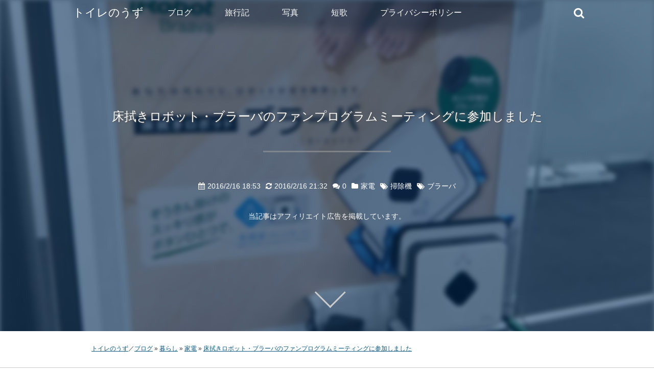

--- FILE ---
content_type: text/html; charset=UTF-8
request_url: https://1010uzu.com/blog/irobot-braava-floor-mopping-robot
body_size: 26891
content:
<!DOCTYPE html>
<html lang="ja">
	<head>
		<!-- Google tag (gtag.js) -->
<script async src="https://www.googletagmanager.com/gtag/js?id=G-T698SJYQCG"></script>
<script>
  window.dataLayer = window.dataLayer || [];
  function gtag(){dataLayer.push(arguments);}
  gtag('js', new Date());
  gtag('config', 'G-T698SJYQCG');
</script>
<meta name='robots' content='max-image-preview:large' />
	<style>img:is([sizes="auto" i], [sizes^="auto," i]) { contain-intrinsic-size: 3000px 1500px }</style>
	<meta charset="UTF-8">
<meta name="description" content="愛知県人ですが、実家で法事があるのに絡めて、先週東京・飯田橋で開催されたアイロボット・ファンプログラムミーティングに参加してきました。今回は床拭きロボット「ブラーバ」です。以前海外在住の友達が「ルンバ...">
<meta name="format-detection" content="telephone=no,address=no,email=no">
<meta name="viewport" content="width=device-width,initial-scale=1.0">
<meta name="thumbnail" content="https://lh3.googleusercontent.com/-TGuYRl7SbAI/VsK-W3JnqWI/AAAAAAABdzg/RH29XwNY5HM/w480-h360-l40/20160210_1.jpg">
<meta http-equiv="X-UA-Compatible" content="IE=edge" >
<meta property="og:title" content="床拭きロボット・ブラーバのファンプログラムミーティングに参加しました">
<meta property="og:type" content="article">
<meta property="og:url" content="https://1010uzu.com/blog/irobot-braava-floor-mopping-robot">
<meta property="og:image" content="https://lh3.googleusercontent.com/-TGuYRl7SbAI/VsK-W3JnqWI/AAAAAAABdzg/RH29XwNY5HM/w1200-h630-c-l40/20160210_1.jpg">
<meta property="og:description" content="愛知県人ですが、実家で法事があるのに絡めて、先週東京・飯田橋で開催されたアイロボット・ファンプログラムミーティングに参加してきました。今回は床拭きロボット「ブラーバ」です。以前海外在住の友達が「ルンバ...">
<meta property="og:site_name" content="トイレのうず／ブログ">
<meta property="og:locale" content="ja_JP">
<meta name="twitter:card" content="summary_large_image">
<meta name="twitter:image" content="https://lh3.googleusercontent.com/-TGuYRl7SbAI/VsK-W3JnqWI/AAAAAAABdzg/RH29XwNY5HM/w764-h400-c-l40/20160210_1.jpg">
<link rel='dns-prefetch' href='//lh3.googleusercontent.com' />
<link rel='dns-prefetch' href='//blogger.googleusercontent.com' />
<link rel='dns-prefetch' href='//pagead2.googlesyndication.com' />
<link rel='dns-prefetch' href='//adservice.google.co.jp' />
<link rel='dns-prefetch' href='//adservice.google.com' />
<link rel='dns-prefetch' href='//googleads.g.doubleclick.net' />
<link rel='preconnect' href='//www.google-analytics.com' />
<title>床拭きロボット・ブラーバのファンプログラムミーティングに参加しました : トイレのうず／ブログ</title>
<link rel="preload" href="https://lh3.googleusercontent.com/-TGuYRl7SbAI/VsK-W3JnqWI/AAAAAAABdzg/RH29XwNY5HM/h300-l40-e30/20160210_1.jpg" as="image" media="(max-width: 400px)">
<link rel="preload" href="https://lh3.googleusercontent.com/-TGuYRl7SbAI/VsK-W3JnqWI/AAAAAAABdzg/RH29XwNY5HM/h600-l40-e30/20160210_1.jpg" as="image" media="(min-width: 401px) and (max-width: 800px)">
<link rel="preload" href="https://lh3.googleusercontent.com/-TGuYRl7SbAI/VsK-W3JnqWI/AAAAAAABdzg/RH29XwNY5HM/h900-l40-e30/20160210_1.jpg" as="image" media="(min-width: 801px) and (max-width: 1200px)">
<link rel="preload" href="https://lh3.googleusercontent.com/-TGuYRl7SbAI/VsK-W3JnqWI/AAAAAAABdzg/RH29XwNY5HM/h1200-l40-e30/20160210_1.jpg" as="image" media="(min-width: 1201px) and (max-width: 1600px)">
<link rel="preload" href="https://lh3.googleusercontent.com/-TGuYRl7SbAI/VsK-W3JnqWI/AAAAAAABdzg/RH29XwNY5HM/h1500-l40-e30/20160210_1.jpg" as="image" media="(min-width: 1601px)">
<link rel="preload" as="font" type="font/woff2" href=" https://1010uzu.com/wp/wp-content/themes/1010uzu3/fontello-icon/font/fontello.woff2?64727391" crossorigin>
<style id='firstview-inline-css' type='text/css'>
@media (max-width: 400px){body{background-image: url('https://lh3.googleusercontent.com/-TGuYRl7SbAI/VsK-W3JnqWI/AAAAAAABdzg/RH29XwNY5HM/h300-l40-e30/20160210_1.jpg');}}@media (min-width: 401px) and (max-width: 800px){body{background-image: url('https://lh3.googleusercontent.com/-TGuYRl7SbAI/VsK-W3JnqWI/AAAAAAABdzg/RH29XwNY5HM/h600-l40-e30/20160210_1.jpg');}}@media (min-width: 801px) and (max-width: 1200px){body{background-image: url('https://lh3.googleusercontent.com/-TGuYRl7SbAI/VsK-W3JnqWI/AAAAAAABdzg/RH29XwNY5HM/h900-l40-e30/20160210_1.jpg');}}@media (min-width: 1201px) and (max-width: 1600px){body{background-image: url('https://lh3.googleusercontent.com/-TGuYRl7SbAI/VsK-W3JnqWI/AAAAAAABdzg/RH29XwNY5HM/h1200-l40-e30/20160210_1.jpg');}}@media (min-width: 1601px){body{background-image: url('https://lh3.googleusercontent.com/-TGuYRl7SbAI/VsK-W3JnqWI/AAAAAAABdzg/RH29XwNY5HM/h1500-l40-e30/20160210_1.jpg');}}a,article,aside,blockquote,body,caption,cite,code,dd,details,div,dl,dt,embed,fieldset,figcaption,figure,footer,form,h1,h2,h3,h4,header,hgroup,html,iframe,img,input,ins,li,main,menu,nav,object,ol,p,pre,section,span,table,td,th,tr,ul{margin:0;padding:0;border:0;font-weight:400;font-size:100%;vertical-align:baseline;box-sizing:border-box;text-align:justify;text-justify:inter-ideograph}table{border-collapse:collapse;border-spacing:0;empty-cells:show}html{font-size:62.5%}body{font-size:1.6em;line-height:1.8;color:#333}ol,ul{list-style:none;list-style-type:none}a{color:#09577e;font-style:normal;text-decoration:underline}a:link{color:#09577e;font-style:normal}a:visited{color:#09577e}a:hover{color:#9b190b;font-style:normal}@font-face{font-family:fontello;src:url('/wp/wp-content/themes/1010uzu3/fontello-icon/font/fontello.eot?64727391');src:url('/wp/wp-content/themes/1010uzu3/fontello-icon/font/fontello.eot?64727391#iefix') format('embedded-opentype'),url('/wp/wp-content/themes/1010uzu3/fontello-icon/font/fontello.woff2?64727391') format('woff2'),url('/wp/wp-content/themes/1010uzu3/fontello-icon/font/fontello.woff?64727391') format('woff'),url('/wp/wp-content/themes/1010uzu3/fontello-icon/font/fontello.ttf?64727391') format('truetype'),url('/wp/wp-content/themes/1010uzu3/fontello-icon/font/fontello.svg?64727391#fontello') format('svg');font-weight:400;font-style:normal;font-display:swap}body{width:100%;background-position:center center;background-size:cover;background-repeat:no-repeat;font-family:-apple-system,BlinkMacSystemFont,"Helvetica Neue",YuGothic,"ヒラギノ角ゴ ProN W3",Hiragino Kaku Gothic ProN,Arial,"メイリオ",Meiryo,sans-serif;-webkit-font-smoothing:antialiased;-moz-osx-font-smoothing:unset;-webkit-font-feature-settings:"pkna" 1;font-feature-settings:"pkna" 1;-webkit-text-size-adjust:100%}body::before{display:block;content:'';width:calc(100% + 8px);height:calc(100vh + 8px);background:inherit;filter:blur(4px);position:fixed;top:-4px;left:-4px;z-index:-10;-webkit-transform:translate3d(0,0,0);transform:translate3d(0,0,0);-webkit-backface-visibility:hidden;backface-visibility:hidden;overflow:hidden}body::after{display:block;content:'';position:fixed;width:100%;height:100vh;top:0;left:0;z-index:-5;background-color:rgba(0,49,100,.5);animation:bg 1.5s 1 cubic-bezier(1,0,.7,1)}@keyframes bg{0%{background-color:#3f658a}100%{background-color:rgba(0,49,100,.5)}}#wrapper{position:relative;overflow:hidden}.inner{padding:0 1.2rem 4vh}#header-navi{position:fixed;top:0;left:0;display:flex;align-items:center;width:100%;height:5rem;padding:0 1.2rem;color:#fff;z-index:10}.admin-bar #header-navi{top:3.2rem}.head-animation{transform:translateY(-100%)}.headernavi-background{background-color:rgba(0,0,0,.3);transition:all 1s}@media screen and (min-width:768px) and (max-width:1024px){.inner{padding:0 5% 8vh}#header-navi{padding:0 1.5%}}@media screen and (min-width:1025px){.inner{padding:0 calc((100% - 922px)/ 2) 8vh}#header-navi{padding:0 calc((100% - 1024px)/ 2)}}#site-title{flex-grow:1;height:100%;font-size:1.8rem}#site-title a{display:inline-block;height:100%;padding-right:1rem;color:#fff;text-decoration:none;line-height:5rem}#site-title a:link,#site-title a:visited{color:#fff;text-decoration:none}#header-right{display:flex;justify-content:flex-end}#nav-search{position:relative;width:2.8rem;height:2.8rem;margin:auto .6rem}#searchsubmit{position:absolute;top:0;right:0;width:2.8rem;height:2.8rem;padding-left:.1em;border:none;color:#fff;font-size:2.2rem;font-family:fontello;text-align:center;line-height:2.5rem;background-color:transparent;background-position:0 0}#searchform{position:absolute;top:0;height:inherit;width:inherit;margin:0 auto}#s{position:absolute;top:0;right:0;z-index:5;width:2.8rem;height:2.8rem;font-size:1.6rem;color:#666;background:#fff;border:none;border-radius:1.4rem;outline:0;cursor:pointer;transition:all .7s;opacity:0}#s:focus{right:-.5rem;z-index:0;width:80vw;height:3rem;padding:1rem;cursor:text;opacity:1}#s:focus+#searchsubmit{color:#999}@media screen and (min-width:768px){#s:focus{width:30rem}}#nav-drawer{margin:auto 0 auto 1.5rem}.nav-unshown{display:none}#nav-open{display:inline-block;position:relative;width:2.8rem;height:2.8rem;margin-top:.2rem;font-size:1rem;line-height:4.4;vertical-align:bottom}#nav-open span,#nav-open span:after,#nav-open span:before{display:block;content:'';position:absolute;top:.7rem;left:0;right:0;margin:auto;width:2.2rem;height:.2rem;background-color:#fff;border-radius:.2rem;cursor:pointer;transition:.3s ease-in-out}#nav-open span:before{top:-.5rem}#nav-open span:after{top:.5rem}#nav-close{display:none}#nav-content{position:fixed;top:0;left:0;z-index:9999;width:85%;max-width:33rem;height:100%;background:#fff;transition:.3s ease-in-out;transform:translateX(-105%);overflow:auto}.menu-item-has-children input{display:none}#menu-main-menu a,#menu-main-menu a:link,#menu-main-menu a:visited{color:#666;text-decoration:none}@media screen and (min-width:1025px){#site-title{flex-grow:0;font-size:2.2rem}#site-title>a{display:block;width:100%;padding-left:1.5rem;padding-right:1.5rem}#site-title>a:hover{background-color:rgba(0,0,0,.3)}#header-right{justify-content:space-between;flex-direction:row-reverse;flex-basis:auto;flex-grow:1}#nav-search{width:15rem}#nav-drawer{margin-left:0}#nav-open{display:none}.menu-item-home{display:none}#nav-content{position:relative;z-index:0;width:100%;height:auto;max-width:100%;background-color:transparent;transform:translateX(0);overflow:visible}#menu-main-menu{display:flex;flex-flow:row nowrap}.menu li a{display:block;position:relative;height:5rem;padding:0 2em;font-size:1.6rem;line-height:5rem}#menu-main-menu label{display:none}#menu-main-menu .menu-item:hover>a{background-color:rgba(0,0,0,.3)}.sub-menu{display:none}#menu-main-menu a,#menu-main-menu a:link,#menu-main-menu a:visited{color:#fff}}@media screen and (max-width:1024px){#nav-close{position:fixed;z-index:99;top:0;left:0;width:100%;height:100%;background:#000;opacity:0;transition:.3s ease-in-out}#nav-input:checked~#nav-open span{width:.2rem}#nav-input:checked~#nav-open span::before{top:0;left:-1.1rem;transform:rotate(45deg)}#nav-input:checked~#nav-open span::after{top:0;left:-1.1rem;transform:rotate(-45deg)}#nav-input:checked~#nav-close{display:block;opacity:.5}#nav-input:checked~#nav-content{transform:translateX(0);box-shadow:6px 0 25px rgba(0,0,0,.15)}.menu li{font-size:1.4rem;border-bottom:.1rem solid #b2d2f3}.menu li a{display:block;position:relative;padding:1em;line-height:1}.menu li a::after{content:'';display:inline-block;width:.7em;height:.7em;position:absolute;top:0;right:2rem;bottom:0;margin:auto;font-size:.714em;border-top:.2rem solid #b2d2f3;border-right:.2rem solid #b2d2f3;transform:rotate(45deg)}.menu-item-has-children{position:relative}li.menu-item-has-children>a{display:inline-block;width:100%}li li.menu-item-has-children>a{width:calc(100% - 1em)}.menu-item-has-children label{display:block;position:absolute;top:0;right:2em;width:15%;height:3em;cursor:pointer}.menu-item-has-children .menu-item-has-children label{height:2.6em}.menu-item-has-children label::after,.menu-item-has-children label::before{content:'';display:block;position:absolute;top:0;right:50%;bottom:0;margin:auto;background-color:#b2d2f3;font-size:.714em;vertical-align:middle;transform:translateX(50%);transition:.3s ease-in-out}.menu-item-has-children label::before{width:1em;height:.2rem}.menu-item-has-children label::after{width:.2rem;height:1em}.menu-item-has-children ul{margin:0;padding:0}.menu-item-has-children li{position:relative;top:-2.8em;max-height:0;margin:0;overflow-y:hidden;border-bottom:none;opacity:0;transition:.3s ease-in-out}.menu-item-has-children li a{margin-left:1em;padding-top:.6em;padding-bottom:.6em;padding-right:4rem;line-height:1.4}.menu-item-has-children li li a{margin-left:2em}.accordion:checked+label::after,.current-menu-ancestor>label::after,.current-post-ancestor>label::after,.current_page_parent>label::after{display:none}.accordion:checked~ul.sub-menu>li,.current-menu-ancestor>ul.sub-menu>li,.current-post-ancestor>ul.sub-menu>li,.current_page_parent>ul.sub-menu>li{top:0;max-height:40em;opacity:1}.current-menu-ancestor>.accordion:checked+label::after,.current-post-ancestor>.accordion:checked+label::after,.current_page_parent>.accordion:checked+label::after{display:block}.current-menu-ancestor>.accordion:checked~ul.sub-menu>li,.current-post-ancestor>.accordion:checked~ul.sub-menu>li,.current_page_parent>.accordion:checked~ul.sub-menu>li{top:-2.8em;max-height:0;opacity:0}#menu-main-menu a:hover{color:#9b190b;background-color:#b2d2f3}#menu-main-menu a:active{background-color:#b2d2f3}#menu-main-menu a:hover::after{border-top-color:#9b190b;border-right-color:#9b190b}#menu-main-menu a:hover~label::after,#menu-main-menu a:hover~label::before{background-color:#fff}.menu-item-has-children label:hover{background-color:#b2d2f3}.menu-item-has-children label:hover::after,.menu-item-has-children label:hover::before{background-color:#9b190b}}@media screen and (min-width:1025px){.sub-menu{position:absolute;top:5rem;left:0;width:210%;background-color:rgba(0,0,0,.3)}.menu-item-travel>.sub-menu{width:400%}.menu-item-has-children:hover>.sub-menu{display:block}.current-menu-ancestor>.accordion:checked~ul.sub-menu>li,.current-post-ancestor>.accordion:checked~ul.sub-menu>li{top:0;max-height:none;opacity:100}.menu-item-has-children li li a{margin-left:0}li.menu-item-has-children>a{width:auto}li li.menu-item-has-children>a{width:100%}li li.menu-item-has-children .sub-menu{position:absolute;top:0;left:100%;width:100%}li li.menu-item-life>.sub-menu{width:120%}.menu li{position:relative;border:none;overflow:visible}}#post-header{display:flex;justify-content:center;align-items:center;width:100%;height:90vh;padding-top:5rem;position:relative;overflow:hidden;z-index:0}#post-header::after{display:block;content:'';position:absolute;left:50%;bottom:6%;width:4rem;height:4rem;border-right:.3rem solid #ccc;border-bottom:.3rem solid #ccc;transform:rotate(45deg) translateX(-50%)}#post-title{font-size:2.4rem;text-align:center;text-shadow:1px 1px 2px #555;line-height:200%}#post-title>a{color:#fff;text-decoration:none}#post-title::after{content:'';display:block;width:25rem;height:.3rem;background:#999;opacity:.6;margin:4vh auto calc(4vh + 1.6rem)}#post-meta{font-size:0;text-align:center}#post-meta li{display:inline-block;margin:0 .5rem 2rem;font-size:1.4rem;line-height:100%;color:#fff}#post-meta li.post-category,#post-meta li.post-comment,#post-meta li.post-tag,#post-meta li.post-tags{margin-right:0;margin-left:0}#post-meta li a{padding:.5rem;color:#fff;text-decoration:none}#post-meta li.post-tags{font-size:0}.post-date:before{content:"\f073";font-family:fontello;padding-right:.5rem;speak:none}.post-update:before{content:"\e803";font-family:fontello;padding-right:.5rem;speak:none}.post-comment>a:before{content:"\f086";font-family:fontello;padding-right:.5rem;speak:none}.post-categories{font-size:0}#post-meta .post-categories li{margin-left:0;margin-right:0}.post-categories a:before{content:"\f07b";font-family:fontello;padding-right:.5rem;speak:none}.post-tag>a:before{content:"\f02c";font-family:fontello;padding-right:.5rem;speak:none}.kokuchi{color:#ffffff;font-size:1.4rem;text-align:center}.blog-title{color:#fff;text-align:center;text-shadow:1px 1px 2px #555}@media screen and (min-width:768px){#post-title::after{margin:6vh auto calc(6vh + 1.6rem)}}#index-body,#post-body{width:100%;background-color:#fff}#breadcrumbs{display:flex;align-items:center;height:10vh;margin-left:calc(50% - 50vw);margin-right:calc(50% - 50vw);padding-left:calc(50vw - 50%);padding-right:calc(50vw - 50%);font-size:0;line-height:2.5vh;text-align:right}.single-post #breadcrumbs{margin-bottom:3rem;border-bottom:.1rem solid #ccc}#breadcrumbs li{display:inline;font-size:1.2rem}#breadcrumbs li::after{content:' » '}#breadcrumbs li:first-child::after{content:'／'}#breadcrumbs li:last-child::after{content:''}
</style>
<link rel='preload' as='style' href='https://1010uzu.com/wp/wp-content/themes/1010uzu3/style.min.css?ver=3.0.9.28' type='text/css' media='all' >
<link rel='stylesheet' id='css-style-css' href='https://1010uzu.com/wp/wp-content/themes/1010uzu3/style.min.css?ver=3.0.9.28' type='text/css' media='print' onload='this.media="all"' >
<style id='classic-theme-styles-inline-css' type='text/css'>
/*! This file is auto-generated */
.wp-block-button__link{color:#fff;background-color:#32373c;border-radius:9999px;box-shadow:none;text-decoration:none;padding:calc(.667em + 2px) calc(1.333em + 2px);font-size:1.125em}.wp-block-file__button{background:#32373c;color:#fff;text-decoration:none}
</style>
<style id='global-styles-inline-css' type='text/css'>
:root{--wp--preset--aspect-ratio--square: 1;--wp--preset--aspect-ratio--4-3: 4/3;--wp--preset--aspect-ratio--3-4: 3/4;--wp--preset--aspect-ratio--3-2: 3/2;--wp--preset--aspect-ratio--2-3: 2/3;--wp--preset--aspect-ratio--16-9: 16/9;--wp--preset--aspect-ratio--9-16: 9/16;--wp--preset--color--black: #000000;--wp--preset--color--cyan-bluish-gray: #abb8c3;--wp--preset--color--white: #ffffff;--wp--preset--color--pale-pink: #f78da7;--wp--preset--color--vivid-red: #cf2e2e;--wp--preset--color--luminous-vivid-orange: #ff6900;--wp--preset--color--luminous-vivid-amber: #fcb900;--wp--preset--color--light-green-cyan: #7bdcb5;--wp--preset--color--vivid-green-cyan: #00d084;--wp--preset--color--pale-cyan-blue: #8ed1fc;--wp--preset--color--vivid-cyan-blue: #0693e3;--wp--preset--color--vivid-purple: #9b51e0;--wp--preset--gradient--vivid-cyan-blue-to-vivid-purple: linear-gradient(135deg,rgba(6,147,227,1) 0%,rgb(155,81,224) 100%);--wp--preset--gradient--light-green-cyan-to-vivid-green-cyan: linear-gradient(135deg,rgb(122,220,180) 0%,rgb(0,208,130) 100%);--wp--preset--gradient--luminous-vivid-amber-to-luminous-vivid-orange: linear-gradient(135deg,rgba(252,185,0,1) 0%,rgba(255,105,0,1) 100%);--wp--preset--gradient--luminous-vivid-orange-to-vivid-red: linear-gradient(135deg,rgba(255,105,0,1) 0%,rgb(207,46,46) 100%);--wp--preset--gradient--very-light-gray-to-cyan-bluish-gray: linear-gradient(135deg,rgb(238,238,238) 0%,rgb(169,184,195) 100%);--wp--preset--gradient--cool-to-warm-spectrum: linear-gradient(135deg,rgb(74,234,220) 0%,rgb(151,120,209) 20%,rgb(207,42,186) 40%,rgb(238,44,130) 60%,rgb(251,105,98) 80%,rgb(254,248,76) 100%);--wp--preset--gradient--blush-light-purple: linear-gradient(135deg,rgb(255,206,236) 0%,rgb(152,150,240) 100%);--wp--preset--gradient--blush-bordeaux: linear-gradient(135deg,rgb(254,205,165) 0%,rgb(254,45,45) 50%,rgb(107,0,62) 100%);--wp--preset--gradient--luminous-dusk: linear-gradient(135deg,rgb(255,203,112) 0%,rgb(199,81,192) 50%,rgb(65,88,208) 100%);--wp--preset--gradient--pale-ocean: linear-gradient(135deg,rgb(255,245,203) 0%,rgb(182,227,212) 50%,rgb(51,167,181) 100%);--wp--preset--gradient--electric-grass: linear-gradient(135deg,rgb(202,248,128) 0%,rgb(113,206,126) 100%);--wp--preset--gradient--midnight: linear-gradient(135deg,rgb(2,3,129) 0%,rgb(40,116,252) 100%);--wp--preset--font-size--small: 13px;--wp--preset--font-size--medium: 20px;--wp--preset--font-size--large: 36px;--wp--preset--font-size--x-large: 42px;--wp--preset--spacing--20: 0.44rem;--wp--preset--spacing--30: 0.67rem;--wp--preset--spacing--40: 1rem;--wp--preset--spacing--50: 1.5rem;--wp--preset--spacing--60: 2.25rem;--wp--preset--spacing--70: 3.38rem;--wp--preset--spacing--80: 5.06rem;--wp--preset--shadow--natural: 6px 6px 9px rgba(0, 0, 0, 0.2);--wp--preset--shadow--deep: 12px 12px 50px rgba(0, 0, 0, 0.4);--wp--preset--shadow--sharp: 6px 6px 0px rgba(0, 0, 0, 0.2);--wp--preset--shadow--outlined: 6px 6px 0px -3px rgba(255, 255, 255, 1), 6px 6px rgba(0, 0, 0, 1);--wp--preset--shadow--crisp: 6px 6px 0px rgba(0, 0, 0, 1);}:where(.is-layout-flex){gap: 0.5em;}:where(.is-layout-grid){gap: 0.5em;}body .is-layout-flex{display: flex;}.is-layout-flex{flex-wrap: wrap;align-items: center;}.is-layout-flex > :is(*, div){margin: 0;}body .is-layout-grid{display: grid;}.is-layout-grid > :is(*, div){margin: 0;}:where(.wp-block-columns.is-layout-flex){gap: 2em;}:where(.wp-block-columns.is-layout-grid){gap: 2em;}:where(.wp-block-post-template.is-layout-flex){gap: 1.25em;}:where(.wp-block-post-template.is-layout-grid){gap: 1.25em;}.has-black-color{color: var(--wp--preset--color--black) !important;}.has-cyan-bluish-gray-color{color: var(--wp--preset--color--cyan-bluish-gray) !important;}.has-white-color{color: var(--wp--preset--color--white) !important;}.has-pale-pink-color{color: var(--wp--preset--color--pale-pink) !important;}.has-vivid-red-color{color: var(--wp--preset--color--vivid-red) !important;}.has-luminous-vivid-orange-color{color: var(--wp--preset--color--luminous-vivid-orange) !important;}.has-luminous-vivid-amber-color{color: var(--wp--preset--color--luminous-vivid-amber) !important;}.has-light-green-cyan-color{color: var(--wp--preset--color--light-green-cyan) !important;}.has-vivid-green-cyan-color{color: var(--wp--preset--color--vivid-green-cyan) !important;}.has-pale-cyan-blue-color{color: var(--wp--preset--color--pale-cyan-blue) !important;}.has-vivid-cyan-blue-color{color: var(--wp--preset--color--vivid-cyan-blue) !important;}.has-vivid-purple-color{color: var(--wp--preset--color--vivid-purple) !important;}.has-black-background-color{background-color: var(--wp--preset--color--black) !important;}.has-cyan-bluish-gray-background-color{background-color: var(--wp--preset--color--cyan-bluish-gray) !important;}.has-white-background-color{background-color: var(--wp--preset--color--white) !important;}.has-pale-pink-background-color{background-color: var(--wp--preset--color--pale-pink) !important;}.has-vivid-red-background-color{background-color: var(--wp--preset--color--vivid-red) !important;}.has-luminous-vivid-orange-background-color{background-color: var(--wp--preset--color--luminous-vivid-orange) !important;}.has-luminous-vivid-amber-background-color{background-color: var(--wp--preset--color--luminous-vivid-amber) !important;}.has-light-green-cyan-background-color{background-color: var(--wp--preset--color--light-green-cyan) !important;}.has-vivid-green-cyan-background-color{background-color: var(--wp--preset--color--vivid-green-cyan) !important;}.has-pale-cyan-blue-background-color{background-color: var(--wp--preset--color--pale-cyan-blue) !important;}.has-vivid-cyan-blue-background-color{background-color: var(--wp--preset--color--vivid-cyan-blue) !important;}.has-vivid-purple-background-color{background-color: var(--wp--preset--color--vivid-purple) !important;}.has-black-border-color{border-color: var(--wp--preset--color--black) !important;}.has-cyan-bluish-gray-border-color{border-color: var(--wp--preset--color--cyan-bluish-gray) !important;}.has-white-border-color{border-color: var(--wp--preset--color--white) !important;}.has-pale-pink-border-color{border-color: var(--wp--preset--color--pale-pink) !important;}.has-vivid-red-border-color{border-color: var(--wp--preset--color--vivid-red) !important;}.has-luminous-vivid-orange-border-color{border-color: var(--wp--preset--color--luminous-vivid-orange) !important;}.has-luminous-vivid-amber-border-color{border-color: var(--wp--preset--color--luminous-vivid-amber) !important;}.has-light-green-cyan-border-color{border-color: var(--wp--preset--color--light-green-cyan) !important;}.has-vivid-green-cyan-border-color{border-color: var(--wp--preset--color--vivid-green-cyan) !important;}.has-pale-cyan-blue-border-color{border-color: var(--wp--preset--color--pale-cyan-blue) !important;}.has-vivid-cyan-blue-border-color{border-color: var(--wp--preset--color--vivid-cyan-blue) !important;}.has-vivid-purple-border-color{border-color: var(--wp--preset--color--vivid-purple) !important;}.has-vivid-cyan-blue-to-vivid-purple-gradient-background{background: var(--wp--preset--gradient--vivid-cyan-blue-to-vivid-purple) !important;}.has-light-green-cyan-to-vivid-green-cyan-gradient-background{background: var(--wp--preset--gradient--light-green-cyan-to-vivid-green-cyan) !important;}.has-luminous-vivid-amber-to-luminous-vivid-orange-gradient-background{background: var(--wp--preset--gradient--luminous-vivid-amber-to-luminous-vivid-orange) !important;}.has-luminous-vivid-orange-to-vivid-red-gradient-background{background: var(--wp--preset--gradient--luminous-vivid-orange-to-vivid-red) !important;}.has-very-light-gray-to-cyan-bluish-gray-gradient-background{background: var(--wp--preset--gradient--very-light-gray-to-cyan-bluish-gray) !important;}.has-cool-to-warm-spectrum-gradient-background{background: var(--wp--preset--gradient--cool-to-warm-spectrum) !important;}.has-blush-light-purple-gradient-background{background: var(--wp--preset--gradient--blush-light-purple) !important;}.has-blush-bordeaux-gradient-background{background: var(--wp--preset--gradient--blush-bordeaux) !important;}.has-luminous-dusk-gradient-background{background: var(--wp--preset--gradient--luminous-dusk) !important;}.has-pale-ocean-gradient-background{background: var(--wp--preset--gradient--pale-ocean) !important;}.has-electric-grass-gradient-background{background: var(--wp--preset--gradient--electric-grass) !important;}.has-midnight-gradient-background{background: var(--wp--preset--gradient--midnight) !important;}.has-small-font-size{font-size: var(--wp--preset--font-size--small) !important;}.has-medium-font-size{font-size: var(--wp--preset--font-size--medium) !important;}.has-large-font-size{font-size: var(--wp--preset--font-size--large) !important;}.has-x-large-font-size{font-size: var(--wp--preset--font-size--x-large) !important;}
:where(.wp-block-post-template.is-layout-flex){gap: 1.25em;}:where(.wp-block-post-template.is-layout-grid){gap: 1.25em;}
:where(.wp-block-columns.is-layout-flex){gap: 2em;}:where(.wp-block-columns.is-layout-grid){gap: 2em;}
:root :where(.wp-block-pullquote){font-size: 1.5em;line-height: 1.6;}
</style>
<link rel='preload' as='style' href='https://1010uzu.com/wp/wp-content/plugins/simple-tags/assets/frontend/css/frontend.css?ver=3.40.1' type='text/css' media='all' >
<link rel='stylesheet' id='taxopress-frontend-css-css' href='https://1010uzu.com/wp/wp-content/plugins/simple-tags/assets/frontend/css/frontend.css?ver=3.40.1' type='text/css' media='print' onload='this.media="all"' >
<link rel='preload' as='style' href='https://1010uzu.com/style/photoswipe-comp.css?ver=6.8.3' type='text/css' media='all' >
<link rel='stylesheet' id='photoswipe-comp-css' href='https://1010uzu.com/style/photoswipe-comp.css?ver=6.8.3' type='text/css' media='print' onload='this.media="all"' >
<script type="text/javascript" defer src="https://ajax.googleapis.com/ajax/libs/jquery/3.6.0/jquery.min.js?ver=3.6.0" id="jquery-js"></script>
<script type="text/javascript" defer src="https://1010uzu.com/wp/wp-content/plugins/simple-tags/assets/frontend/js/frontend.js?ver=3.40.1" id="taxopress-frontend-js-js"></script>
<link rel="https://api.w.org/" href="https://1010uzu.com/wp-json/" /><link rel="alternate" title="JSON" type="application/json" href="https://1010uzu.com/wp-json/wp/v2/posts/3290" /><link rel="EditURI" type="application/rsd+xml" title="RSD" href="https://1010uzu.com/wp/xmlrpc.php?rsd" />
<link rel="canonical" href="https://1010uzu.com/blog/irobot-braava-floor-mopping-robot" />
<link rel="alternate" title="oEmbed (JSON)" type="application/json+oembed" href="https://1010uzu.com/wp-json/oembed/1.0/embed?url=https%3A%2F%2F1010uzu.com%2Fblog%2Firobot-braava-floor-mopping-robot" />
<link rel="alternate" title="oEmbed (XML)" type="text/xml+oembed" href="https://1010uzu.com/wp-json/oembed/1.0/embed?url=https%3A%2F%2F1010uzu.com%2Fblog%2Firobot-braava-floor-mopping-robot&#038;format=xml" />
<link rel="alternate" type="application/rss+xml" title="トイレのうずのフィード" href="https://1010uzu.com/feed" />
<style type="text/css">a.st_tag, a.internal_tag, .st_tag, .internal_tag { text-decoration: underline !important; }</style><link rel="icon" href="https://lh3.googleusercontent.com/-uruoD9BILbc/Uk5cJPwpo1I/AAAAAAABSBY/SiLf15A-Zok/s32-c/apple-touch-icon.png" sizes="32x32" />
<link rel="icon" href="https://lh3.googleusercontent.com/-uruoD9BILbc/Uk5cJPwpo1I/AAAAAAABSBY/SiLf15A-Zok/s192-c/apple-touch-icon.png" sizes="192x192" />
<link rel="apple-touch-icon" href="https://lh3.googleusercontent.com/-uruoD9BILbc/Uk5cJPwpo1I/AAAAAAABSBY/SiLf15A-Zok/s180-c/apple-touch-icon.png" />
<meta name="msapplication-TileImage" content="https://lh3.googleusercontent.com/-uruoD9BILbc/Uk5cJPwpo1I/AAAAAAABSBY/SiLf15A-Zok/s270-c/apple-touch-icon.png" />
	</head>
	<body class="wp-singular post-template-default single single-post postid-3290 single-format-standard wp-theme-1010uzu3">
		<div id="wrapper">
			<div id="header-navi">
				<p id="site-title"><a href="https://1010uzu.com">トイレのうず</a></p>
				<div id="header-right">
					<aside id="nav-search" class="widget widget_search">
						<form method="get" id="searchform" action="https://1010uzu.com">
	<input type="text" class="field" name="s" id="s" placeholder="Search..." />
	<input type="submit" class="submit" name="submit" id="searchsubmit" value="&#xf002;" />
</form>					</aside>
					<nav id="nav-drawer">
						<input id="nav-input" type="checkbox" class="nav-unshown">
						<label id="nav-open" for="nav-input">MENU<span></span></label>
						<label class="nav-unshown" id="nav-close" for="nav-input"></label>
						<div id="nav-content">
							<div class="menu-main-menu-container">
								<div class="menu-main-menu-container"><ul id="menu-main-menu" class="menu"><li id="menu-item-3644" class="menu-item-home menu-item menu-item-type-post_type menu-item-object-page menu-item-3644"><a href="https://1010uzu.com/">トイレのうず</a></li>
<li id="menu-item-2790" class="menu-item-blog menu-item menu-item-type-post_type menu-item-object-page current_page_parent menu-item-has-children menu-item-2790"><a href="https://1010uzu.com/blog">ブログ</a><input type="checkbox" id="menu-item-bar-2790" class="accordion"><label for="menu-item-bar-2790">&nbsp;</label>
<ul class="sub-menu">
	<li id="menu-item-2788" class="menu-item-life menu-item menu-item-type-taxonomy menu-item-object-category current-post-ancestor menu-item-has-children menu-item-2788"><a href="https://1010uzu.com/blog/category/life">暮らし</a><input type="checkbox" id="menu-item-bar-2788" class="accordion"><label for="menu-item-bar-2788">&nbsp;</label>
	<ul class="sub-menu">
		<li id="menu-item-3626" class="menu-item menu-item-type-taxonomy menu-item-object-category menu-item-3626"><a href="https://1010uzu.com/blog/category/life/cleaning-up-interior">収納・インテリア</a></li>
		<li id="menu-item-3627" class="menu-item menu-item-type-taxonomy menu-item-object-category menu-item-3627"><a href="https://1010uzu.com/blog/category/life/diy-repair">DIY&thinsp;・修理</a></li>
		<li id="menu-item-3628" class="menu-item menu-item-type-taxonomy menu-item-object-category menu-item-3628"><a href="https://1010uzu.com/blog/category/life/handmade">ハンドメイド</a></li>
		<li id="menu-item-3629" class="menu-item menu-item-type-taxonomy menu-item-object-category menu-item-3629"><a href="https://1010uzu.com/blog/category/life/child-rearing">育児</a></li>
		<li id="menu-item-3630" class="menu-item menu-item-type-taxonomy menu-item-object-category current-post-ancestor current-menu-parent current-post-parent menu-item-3630"><a href="https://1010uzu.com/blog/category/life/home-appliances">家電</a></li>
		<li id="menu-item-3631" class="menu-item menu-item-type-taxonomy menu-item-object-category menu-item-3631"><a href="https://1010uzu.com/blog/category/life/mira-gino-car">ミラジーノ・自動車</a></li>
		<li id="menu-item-3632" class="menu-item menu-item-type-taxonomy menu-item-object-category menu-item-3632"><a href="https://1010uzu.com/blog/category/life/gardening">家庭菜園・園芸</a></li>
		<li id="menu-item-3633" class="menu-item menu-item-type-taxonomy menu-item-object-category menu-item-3633"><a href="https://1010uzu.com/blog/category/life/natural-cleaning-washing">ナチュラルクリーニング・洗濯</a></li>
		<li id="menu-item-3634" class="menu-item menu-item-type-taxonomy menu-item-object-category menu-item-3634"><a href="https://1010uzu.com/blog/category/life/food-cooking">食べもの・料理</a></li>
		<li id="menu-item-3635" class="menu-item menu-item-type-taxonomy menu-item-object-category menu-item-3635"><a href="https://1010uzu.com/blog/category/life/health">健康</a></li>
		<li id="menu-item-3636" class="menu-item menu-item-type-taxonomy menu-item-object-category menu-item-3636"><a href="https://1010uzu.com/blog/category/life/money-tax-return">お金・確定申告</a></li>
		<li id="menu-item-3637" class="menu-item menu-item-type-taxonomy menu-item-object-category menu-item-3637"><a href="https://1010uzu.com/blog/category/life/other-life">暮らしその他</a></li>
	</ul>
</li>
	<li id="menu-item-2780" class="menu-item menu-item-type-taxonomy menu-item-object-category menu-item-has-children menu-item-2780"><a href="https://1010uzu.com/blog/category/digital-gadgets">デジタル&thinsp;&amp;&thinsp;ガジェット</a><input type="checkbox" id="menu-item-bar-2780" class="accordion"><label for="menu-item-bar-2780">&nbsp;</label>
	<ul class="sub-menu">
		<li id="menu-item-3611" class="menu-item menu-item-type-taxonomy menu-item-object-category menu-item-3611"><a href="https://1010uzu.com/blog/category/digital-gadgets/mac">Mac</a></li>
		<li id="menu-item-3612" class="menu-item menu-item-type-taxonomy menu-item-object-category menu-item-3612"><a href="https://1010uzu.com/blog/category/digital-gadgets/iphone">iPhone</a></li>
		<li id="menu-item-3613" class="menu-item menu-item-type-taxonomy menu-item-object-category menu-item-3613"><a href="https://1010uzu.com/blog/category/digital-gadgets/fire-tv-fire-hd">Fire TV&thinsp;・&thinsp;Fire HD</a></li>
		<li id="menu-item-3614" class="menu-item menu-item-type-taxonomy menu-item-object-category menu-item-3614"><a href="https://1010uzu.com/blog/category/digital-gadgets/windows">Windows</a></li>
		<li id="menu-item-3615" class="menu-item menu-item-type-taxonomy menu-item-object-category menu-item-3615"><a href="https://1010uzu.com/blog/category/digital-gadgets/ml115">ML115</a></li>
		<li id="menu-item-3616" class="menu-item menu-item-type-taxonomy menu-item-object-category menu-item-3616"><a href="https://1010uzu.com/blog/category/digital-gadgets/qnap">QNAP</a></li>
		<li id="menu-item-3617" class="menu-item menu-item-type-taxonomy menu-item-object-category menu-item-3617"><a href="https://1010uzu.com/blog/category/digital-gadgets/peripherals">周辺機器</a></li>
		<li id="menu-item-3618" class="menu-item menu-item-type-taxonomy menu-item-object-category menu-item-3618"><a href="https://1010uzu.com/blog/category/digital-gadgets/camera">カメラ</a></li>
		<li id="menu-item-3619" class="menu-item menu-item-type-taxonomy menu-item-object-category menu-item-3619"><a href="https://1010uzu.com/blog/category/digital-gadgets/antenna-dtb">アンテナ・地デジ</a></li>
		<li id="menu-item-3620" class="menu-item menu-item-type-taxonomy menu-item-object-category menu-item-3620"><a href="https://1010uzu.com/blog/category/digital-gadgets/audio-visual">オーディオ・ビジュアル</a></li>
		<li id="menu-item-3621" class="menu-item menu-item-type-taxonomy menu-item-object-category menu-item-3621"><a href="https://1010uzu.com/blog/category/digital-gadgets/mobile-phone-mvno">携帯電話・格安&thinsp;SIM</a></li>
		<li id="menu-item-3622" class="menu-item menu-item-type-taxonomy menu-item-object-category menu-item-3622"><a href="https://1010uzu.com/blog/category/digital-gadgets/other-digital-gadgets">デジタル&thinsp;&amp;&thinsp;ガジェットその他</a></li>
	</ul>
</li>
	<li id="menu-item-2769" class="menu-item menu-item-type-taxonomy menu-item-object-category menu-item-has-children menu-item-2769"><a href="https://1010uzu.com/blog/category/web-internet">Web &amp; Internet</a><input type="checkbox" id="menu-item-bar-2769" class="accordion"><label for="menu-item-bar-2769">&nbsp;</label>
	<ul class="sub-menu">
		<li id="menu-item-3623" class="menu-item menu-item-type-taxonomy menu-item-object-category menu-item-3623"><a href="https://1010uzu.com/blog/category/web-internet/wordpress">WordPress</a></li>
		<li id="menu-item-3624" class="menu-item menu-item-type-taxonomy menu-item-object-category menu-item-3624"><a href="https://1010uzu.com/blog/category/web-internet/web-production">Web&thinsp;制作</a></li>
		<li id="menu-item-3625" class="menu-item menu-item-type-taxonomy menu-item-object-category menu-item-3625"><a href="https://1010uzu.com/blog/category/web-internet/web-service">Web&thinsp;サービス</a></li>
	</ul>
</li>
	<li id="menu-item-2774" class="menu-item menu-item-type-taxonomy menu-item-object-category menu-item-has-children menu-item-2774"><a href="https://1010uzu.com/blog/category/entertainment">エンタメ</a><input type="checkbox" id="menu-item-bar-2774" class="accordion"><label for="menu-item-bar-2774">&nbsp;</label>
	<ul class="sub-menu">
		<li id="menu-item-3638" class="menu-item menu-item-type-taxonomy menu-item-object-category menu-item-3638"><a href="https://1010uzu.com/blog/category/entertainment/suidou">水曜どうでしょう</a></li>
		<li id="menu-item-3639" class="menu-item menu-item-type-taxonomy menu-item-object-category menu-item-3639"><a href="https://1010uzu.com/blog/category/entertainment/cue">CUE</a></li>
		<li id="menu-item-3640" class="menu-item menu-item-type-taxonomy menu-item-object-category menu-item-3640"><a href="https://1010uzu.com/blog/category/entertainment/tv-program">テレビ番組</a></li>
		<li id="menu-item-3641" class="menu-item menu-item-type-taxonomy menu-item-object-category menu-item-3641"><a href="https://1010uzu.com/blog/category/entertainment/game">ゲーム</a></li>
		<li id="menu-item-3642" class="menu-item menu-item-type-taxonomy menu-item-object-category menu-item-3642"><a href="https://1010uzu.com/blog/category/entertainment/music-movie-books">音楽・映画・本</a></li>
		<li id="menu-item-3643" class="menu-item menu-item-type-taxonomy menu-item-object-category menu-item-3643"><a href="https://1010uzu.com/blog/category/entertainment/f1">F1</a></li>
	</ul>
</li>
	<li id="menu-item-2781" class="menu-item menu-item-type-taxonomy menu-item-object-category menu-item-2781"><a href="https://1010uzu.com/blog/category/topics">時事ネタ</a></li>
	<li id="menu-item-2772" class="menu-item menu-item-type-taxonomy menu-item-object-category menu-item-2772"><a href="https://1010uzu.com/blog/category/diary">ぼやき</a></li>
	<li id="menu-item-2771" class="menu-item menu-item-type-taxonomy menu-item-object-category menu-item-2771"><a href="https://1010uzu.com/blog/category/information">お知らせ</a></li>
</ul>
</li>
<li id="menu-item-2795" class="menu-item-travel menu-item menu-item-type-custom menu-item-object-custom menu-item-has-children menu-item-2795"><a href="https://1010uzu.com/travel/">旅行記</a><input type="checkbox" id="menu-item-bar-2795" class="accordion"><label for="menu-item-bar-2795">&nbsp;</label>
<ul class="sub-menu">
	<li id="menu-item-2798" class="menu-item menu-item-type-custom menu-item-object-custom menu-item-2798"><a href="https://1010uzu.com/travel/tamannegara/">タマンヌガラへ水曜どうでしょうをたどる旅</a></li>
	<li id="menu-item-2799" class="menu-item menu-item-type-custom menu-item-object-custom menu-item-2799"><a href="https://1010uzu.com/travel/malaysia/">マリッジ・マレーシア〜マレーシア北上&thinsp;840&thinsp;キロ〜</a></li>
	<li id="menu-item-2800" class="menu-item menu-item-type-custom menu-item-object-custom menu-item-2800"><a href="https://1010uzu.com/travel/angkorwat/">アンコールワット・タイ世界遺産の旅</a></li>
	<li id="menu-item-2801" class="menu-item menu-item-type-custom menu-item-object-custom menu-item-2801"><a href="https://1010uzu.com/travel/shanhai/">上海小心豪遊記</a></li>
	<li id="menu-item-2802" class="menu-item menu-item-type-custom menu-item-object-custom menu-item-2802"><a href="https://1010uzu.com/travel/vietnam/">ベトナム旅行</a></li>
	<li id="menu-item-2803" class="menu-item menu-item-type-custom menu-item-object-custom menu-item-2803"><a href="https://1010uzu.com/travel/tohoku/">南東北 高速バスの旅</a></li>
	<li id="menu-item-2804" class="menu-item menu-item-type-custom menu-item-object-custom menu-item-2804"><a href="https://1010uzu.com/travel/hokkaido/">北海道流氷周遊記</a></li>
</ul>
</li>
<li id="menu-item-2797" class="menu-item menu-item-type-custom menu-item-object-custom menu-item-2797"><a href="https://1010uzu.com/photo/">写真</a></li>
<li id="menu-item-2796" class="menu-item menu-item-type-custom menu-item-object-custom menu-item-2796"><a href="https://1010uzu.com/tanka/">短歌</a></li>
<li id="menu-item-4120" class="menu-item menu-item-type-post_type menu-item-object-page menu-item-4120"><a href="https://1010uzu.com/privacy-policy">プライバシーポリシー</a></li>
</ul></div>							</div>
						</div>
					</nav>
				</div>
			</div>
			
			<main id="content" class="content" itemscope itemtype="http://schema.org/BlogPosting" itemref="text-434130793">
				<header id="post-header">
					<div class="inner">
						<h1 id="post-title" itemprop="headline"><a href="https://1010uzu.com/blog/irobot-braava-floor-mopping-robot">  床拭きロボット・ブラーバのファンプログラムミーティングに参加しました</a></h1>
												<ul id="post-meta">
							<li class="post-date"><time datetime="2016-02-16T18:53:39+09:00" itemprop="datePublished">2016/2/16 18:53</time></li>
							<li class="post-update"><time datetime="2016-02-16T21:32:46+09:00" itemprop="dateModified">2016/2/16 21:32</time></li>
							<li class="post-comment"><a href="#comment-list">0</a></li>
							<li class="post-category"><ul class="post-categories">
	<li><a href="https://1010uzu.com/blog/category/life/home-appliances" rel="category tag">家電</a></li></ul></li>
							<li class="post-tags" itemprop="keywords">
									<ul><li class="post-tag"><a href="https://1010uzu.com/blog/tag/%e6%8e%83%e9%99%a4%e6%a9%9f" rel="tag">掃除機</a></li><li class="post-tag"><a href="https://1010uzu.com/blog/tag/%e3%83%96%e3%83%a9%e3%83%bc%e3%83%90" rel="tag">ブラーバ</a></li></ul>							</li>
						</ul>
																				<p class="kokuchi">当記事はアフィリエイト広告を掲載しています。</p>
																		</div>
				</header>
								<div id="post-body" class="inner">
									<nav id="breadcrumbs">
						<ol itemscope itemtype="https://schema.org/BreadcrumbList"><li itemprop="itemListElement" itemscope
		     itemtype="https://schema.org/ListItem"><a itemprop="item" href="https://1010uzu.com/"><span itemprop="name">トイレのうず</span></a><meta itemprop="position" content="1" /></li><li itemprop="itemListElement" itemscope
		     itemtype="https://schema.org/ListItem"><a itemprop="item" href="https://1010uzu.com/blog"><span itemprop="name">ブログ</span></a><meta itemprop="position" content="2" /></li><li itemprop="itemListElement" itemscope
		     itemtype="https://schema.org/ListItem"><a itemprop="item" href="https://1010uzu.com/blog/category/life"><span itemprop="name">暮らし</span></a><meta itemprop="position" content="3" /></li><li itemprop="itemListElement" itemscope
		     itemtype="https://schema.org/ListItem"><a itemprop="item" href="https://1010uzu.com/blog/category/life/home-appliances"><span itemprop="name">家電</span></a><meta itemprop="position" content="4" /></li><li itemprop="itemListElement" itemscope
		     itemtype="https://schema.org/ListItem"><a itemprop="item" href="https://1010uzu.com/blog/irobot-braava-floor-mopping-robot"><span itemprop="name">床拭きロボット・ブラーバのファンプログラムミーティングに参加しました</span></a><meta itemprop="position" content="5" /></li></ol>					</nav>

				<div id="post-content" itemprop="articleBody">
										
					<p>愛知県人ですが、実家で法事があるのに絡めて、先週東京・飯田橋で開催されたアイロボット・ファンプログラムミーティングに参加してきました。今回は床拭きロボット「ブラーバ」です。</p>
<div class="photo-container aligncenter"><div style="width:480px" class="no-caption aligncenter"><a href="https://lh3.googleusercontent.com/-TGuYRl7SbAI/VsK-W3JnqWI/AAAAAAABdzg/RH29XwNY5HM/s1200/20160210_1.jpg" class="lazy-container" data-size="1200x900" style="padding-bottom:75%"><img fetchpriority="high" decoding="async" width="480" height="360" alt="ブラーバ" class="size-480x360 aligncenter peg-photo lazyload" title="ブラーバ" data-filename="20160210_1.jpg" data-sizes="(max-width: 414px) 362px, 480px" data-srcset="https://lh3.googleusercontent.com/-TGuYRl7SbAI/VsK-W3JnqWI/AAAAAAABdzg/RH29XwNY5HM/w1086-h816-l80/20160210_1.jpg 1086w" data-src="https://lh3.googleusercontent.com/-TGuYRl7SbAI/VsK-W3JnqWI/AAAAAAABdzg/RH29XwNY5HM/w480-h360-l80/20160210_1.jpg"><noscript><img fetchpriority="high" decoding="async" width="480" height="360" alt="ブラーバ" src="https://lh3.googleusercontent.com/-TGuYRl7SbAI/VsK-W3JnqWI/AAAAAAABdzg/RH29XwNY5HM/w480-h360-l80/20160210_1.jpg" class="size-480x360 aligncenter peg-photo lazyload" title="ブラーバ" data-filename="20160210_1.jpg"></noscript></a></div></div>
<p>以前海外在住の友達が「ルンバ」のほかに「スクーバ」という水拭きしてくれるロボットも家で活躍しているといっていたので調べてみたら、スクーバは日本では発売されていないようでした。日本では「スクーバ」ではなく「ブラーバ」という床拭きロボットがラインナップにあり気になっていたので、この度アイロボット・ファンプログラムミーティングにてブラーバを取り上げると知って参加を申し込みました。先にも書いたように法事で実家に帰る予定もあったので日程も組みやすかったからです。</p>
<p>高速バスで東京駅、東京駅から飯田橋へ行き到着したのが、&thinsp;5&thinsp;時半。早すぎたので駅前のハンバーガー屋さんで時間を潰しました。お腹が空いたけれど、軽食が出るというのでガマン。</p>
<p>18&thinsp;時半を回ったので会場に向かいました。案内された席にあったのはおいしそうなハンバーガー。</p>
<div class="photo-container aligncenter"><div style="width:480px" class="no-caption aligncenter"><a href="https://lh3.googleusercontent.com/-fYjk_r78Uzg/VsLo_qyCR_I/AAAAAAABd2o/jnPHsrzZb_s/s1200/20160216_1.jpg" class="lazy-container" data-size="1200x900" style="padding-bottom:75%"><img decoding="async" width="480" height="360" alt="軽食のハンバーガー" class="size-480x360 aligncenter peg-photo lazyload" title="軽食のハンバーガー" data-filename="20160216_1.jpg" data-sizes="(max-width: 414px) 362px, 480px" data-srcset="https://lh3.googleusercontent.com/-fYjk_r78Uzg/VsLo_qyCR_I/AAAAAAABd2o/jnPHsrzZb_s/w1086-h816-l80/20160216_1.jpg 1086w" data-src="https://lh3.googleusercontent.com/-fYjk_r78Uzg/VsLo_qyCR_I/AAAAAAABd2o/jnPHsrzZb_s/w480-h360-l80/20160216_1.jpg"><noscript><img decoding="async" width="480" height="360" alt="軽食のハンバーガー" src="https://lh3.googleusercontent.com/-fYjk_r78Uzg/VsLo_qyCR_I/AAAAAAABd2o/jnPHsrzZb_s/w480-h360-l80/20160216_1.jpg" class="size-480x360 aligncenter peg-photo lazyload" title="軽食のハンバーガー" data-filename="20160216_1.jpg"></noscript></a></div></div>
<p>ああ、さっきのハンバーガー屋さんで食べなくてよかった。（包みを開けたところの写真を撮り忘れました。）参加者の方が遅れているようで、&thinsp;10&thinsp;分押しでスタート。</p>
<aside class="google-ads">
	<h2>スポンサーリンク</h2>
	<div>
		<!-- トイレのうず記事上 -->
		<ins class="adsbygoogle"
		     style="display:block"
		     data-ad-client="ca-pub-4566472197538134"
		     data-ad-slot="3765782243"
		     data-ad-format="auto"
		     data-full-width-responsive="true"></ins>
		<script>
		     (adsbygoogle = window.adsbygoogle || []).push({});
		</script>
	</div>
</aside>
	<div id="ez-toc-container" class="counter-hierarchy counter-decimal">
<div class="ez-toc-title-container">
<p class="ez-toc-title">目次</p>
<span class="ez-toc-title-toggle"></span></div>
<nav><ul class="ez-toc-list"><li><a href="#i" title="アイロボット社とは">アイロボット社とは</a></li><li><a href="#i-2" title="アイロボット社の家庭用ロボット">アイロボット社の家庭用ロボット</a></li><li><a href="#i-3" title="ブラーバが活躍する下地はもう既にある">ブラーバが活躍する下地はもう既にある</a></li><li><a href="#i-4" title="ブラーバと花粉アレルギー">ブラーバと花粉アレルギー</a></li><li><a href="#i-5" title="ブラーバで取れるゴミ">ブラーバで取れるゴミ</a></li><li><a href="#i-6" title="ブラーバは床拭きするときにこう動く！">ブラーバは床拭きするときにこう動く！</a></li><li><a href="#i-7" title="ブラーバの汚れ拭きデモ">ブラーバの汚れ拭きデモ</a></li><li><a href="#i-8" title="ブラーバ永久モニター">ブラーバ永久モニター</a></li></ul></nav></div>
<h2><span class="ez-toc-section" id="i">アイロボット社とは</span></h2>
<p>まずはアイロボット社の会社概要から。いろいろな軍事ロボットを作っているという紹介です。（先日アイロボット社は軍事ロボット分野を売却し、家庭用に注力するというニュースが流れました。）</p>
<div class="photo-container aligncenter"><div style="width:480px" class="no-caption aligncenter"><a href="https://lh3.googleusercontent.com/-QPVlzvBrrhM/VsLpAuZ0efI/AAAAAAABd2o/SN6lEi7MJTQ/s1200/20160216_2.jpg" class="lazy-container" data-size="1200x900" style="padding-bottom:75%"><img decoding="async" width="480" height="360" alt="アイロボット社の軍事用ロボット" class="size-480x360 aligncenter peg-photo lazyload" title="アイロボット社の軍事用ロボット" data-filename="20160216_2.jpg" data-sizes="(max-width: 414px) 362px, 480px" data-srcset="https://lh3.googleusercontent.com/-QPVlzvBrrhM/VsLpAuZ0efI/AAAAAAABd2o/SN6lEi7MJTQ/w1086-h816-l80/20160216_2.jpg 1086w" data-src="https://lh3.googleusercontent.com/-QPVlzvBrrhM/VsLpAuZ0efI/AAAAAAABd2o/SN6lEi7MJTQ/w480-h360-l80/20160216_2.jpg"><noscript><img decoding="async" width="480" height="360" alt="アイロボット社の軍事用ロボット" src="https://lh3.googleusercontent.com/-QPVlzvBrrhM/VsLpAuZ0efI/AAAAAAABd2o/SN6lEi7MJTQ/w480-h360-l80/20160216_2.jpg" class="size-480x360 aligncenter peg-photo lazyload" title="アイロボット社の軍事用ロボット" data-filename="20160216_2.jpg"></noscript></a></div></div>
<p>こんなのとか。</p>
<div class="photo-container aligncenter"><div style="width:480px" class="no-caption aligncenter"><a href="https://lh3.googleusercontent.com/-9E74MQ-wpvk/VsLpBTr7kbI/AAAAAAABd2o/2IziLcGGFlw/s1200/20160216_3.jpg" class="lazy-container" data-size="1200x900" style="padding-bottom:75%"><img loading="lazy" decoding="async" width="480" height="360" alt="アイロボット社のクモみたいな軍事用ロボット" class="size-480x360 aligncenter peg-photo lazyload" title="アイロボット社のクモみたいな軍事用ロボット" data-filename="20160216_3.jpg" data-sizes="auto, (max-width: 414px) 362px, 480px" data-srcset="https://lh3.googleusercontent.com/-9E74MQ-wpvk/VsLpBTr7kbI/AAAAAAABd2o/2IziLcGGFlw/w1086-h816-l80/20160216_3.jpg 1086w" data-src="https://lh3.googleusercontent.com/-9E74MQ-wpvk/VsLpBTr7kbI/AAAAAAABd2o/2IziLcGGFlw/w480-h360-l80/20160216_3.jpg"><noscript><img loading="lazy" decoding="async" width="480" height="360" alt="アイロボット社のクモみたいな軍事用ロボット" src="https://lh3.googleusercontent.com/-9E74MQ-wpvk/VsLpBTr7kbI/AAAAAAABd2o/2IziLcGGFlw/w480-h360-l80/20160216_3.jpg" class="size-480x360 aligncenter peg-photo lazyload" title="アイロボット社のクモみたいな軍事用ロボット" data-filename="20160216_3.jpg"></noscript></a></div></div>
<p>こんなクモみたいなのとか。</p>
<h2><span class="ez-toc-section" id="i-2">アイロボット社の家庭用ロボット</span></h2>
<div class="photo-container aligncenter"><div style="width:480px" class="no-caption aligncenter"><a href="https://lh3.googleusercontent.com/-z8PJoamLYwk/VsLpCZJ3aGI/AAAAAAABd2o/snUPzYlDQcs/s1200/20160216_4.jpg" class="lazy-container" data-size="1200x900" style="padding-bottom:75%"><img loading="lazy" decoding="async" width="480" height="360" alt="アイロボット社の家庭用ロボット" class="size-480x360 aligncenter peg-photo lazyload" title="アイロボット社の家庭用ロボット" data-filename="20160216_4.jpg" data-sizes="auto, (max-width: 414px) 362px, 480px" data-srcset="https://lh3.googleusercontent.com/-z8PJoamLYwk/VsLpCZJ3aGI/AAAAAAABd2o/snUPzYlDQcs/w1086-h816-l80/20160216_4.jpg 1086w" data-src="https://lh3.googleusercontent.com/-z8PJoamLYwk/VsLpCZJ3aGI/AAAAAAABd2o/snUPzYlDQcs/w480-h360-l80/20160216_4.jpg"><noscript><img loading="lazy" decoding="async" width="480" height="360" alt="アイロボット社の家庭用ロボット" src="https://lh3.googleusercontent.com/-z8PJoamLYwk/VsLpCZJ3aGI/AAAAAAABd2o/snUPzYlDQcs/w480-h360-l80/20160216_4.jpg" class="size-480x360 aligncenter peg-photo lazyload" title="アイロボット社の家庭用ロボット" data-filename="20160216_4.jpg"></noscript></a></div></div>
<p>家庭用ロボットは日本では「ルンバ」と「ブラーバ」だけですが、世界では雨樋掃除ロボットの「ルージュ」やプール掃除ロボットの「ミラ」などいろいろな種類のロボットがいます。これら家庭用ロボットは世界で合わせて&thinsp;1400&thinsp;万台動いているそうです。東京都の人口と同じくらいだそうです。</p>
<div class="photo-container aligncenter"><div style="width:480px" class="no-caption aligncenter"><a href="https://lh3.googleusercontent.com/-a7JG_IeLIQw/VsLpDTQL7hI/AAAAAAABd2o/CvgYKOYMCwg/s1200/20160216_5.jpg" class="lazy-container" data-size="1200x900" style="padding-bottom:75%"><img loading="lazy" decoding="async" width="480" height="360" alt="3D&thinsp;コンセプト" class="size-480x360 aligncenter peg-photo lazyload" title="3D&thinsp;コンセプト" data-filename="20160216_5.jpg" data-sizes="auto, (max-width: 414px) 362px, 480px" data-srcset="https://lh3.googleusercontent.com/-a7JG_IeLIQw/VsLpDTQL7hI/AAAAAAABd2o/CvgYKOYMCwg/w1086-h816-l80/20160216_5.jpg 1086w" data-src="https://lh3.googleusercontent.com/-a7JG_IeLIQw/VsLpDTQL7hI/AAAAAAABd2o/CvgYKOYMCwg/w480-h360-l80/20160216_5.jpg"><noscript><img loading="lazy" decoding="async" width="480" height="360" alt="3D&thinsp;コンセプト" src="https://lh3.googleusercontent.com/-a7JG_IeLIQw/VsLpDTQL7hI/AAAAAAABd2o/CvgYKOYMCwg/w480-h360-l80/20160216_5.jpg" class="size-480x360 aligncenter peg-photo lazyload" title="3D&thinsp;コンセプト" data-filename="20160216_5.jpg"></noscript></a></div></div>
<p>それからアイロボット社が家庭用ロボットを開発する上でキーにしているのが「&thinsp;3D&thinsp;コンセプト」です。&thinsp;3D&thinsp;とは「&thinsp;Dull&thinsp;（つまらない）」「&thinsp;Dirty&thinsp;（汚い）」「&thinsp;Dangerous&thinsp;（危険）」のことです。これをロボットによって家庭からなくすことにより、洗濯や掃除といったマイナスをゼロにする家事から解放し、料理などのプラスの家事に労力をそそぐと幸せになれるというもの。</p>
<p>この言葉と同じようなことをつい最近聞きました。母が亡くなってから実家の父が家事をしているのだけれど、「家事というのはマイナスをゼロにすだけで何も生み出さない。よくお母さんはこんなことを何年もやっていたな。」と。マイナスの家事はすべてロボットに任せられるようになると、父の家事に対する感じ方も変わってくるのでしょう。（その前にルンバやブラーバに快適に掃除してもらうため、床に物を置かないという生活スタイルの変更を余儀なくされますが。）</p>
<p>話は脱線しましたが、このようなマイナスの家事にから解放してくれるのが、床掃除の「ルンバ」であり、床拭きロボットの「ブラーバ」なわけです。</p>
<h2><span class="ez-toc-section" id="i-3">ブラーバが活躍する下地はもう既にある</span></h2>
<div class="photo-container aligncenter"><div style="width:480px" class="no-caption aligncenter"><a href="https://lh3.googleusercontent.com/-q9SDJ7uNzsg/VsLpEZwY6GI/AAAAAAABd2o/zlo7RCLQXao/s1200/20160216_6.jpg" class="lazy-container" data-size="1200x900" style="padding-bottom:75%"><img loading="lazy" decoding="async" width="480" height="360" alt="ほうきとちりとりは掃除機になりぞうきんは床拭きロボットになる" class="size-480x360 aligncenter peg-photo lazyload" title="ほうきとちりとりは掃除機になりぞうきんは床拭きロボットになる" data-filename="20160216_6.jpg" data-sizes="auto, (max-width: 414px) 362px, 480px" data-srcset="https://lh3.googleusercontent.com/-q9SDJ7uNzsg/VsLpEZwY6GI/AAAAAAABd2o/zlo7RCLQXao/w1086-h816-l80/20160216_6.jpg 1086w" data-src="https://lh3.googleusercontent.com/-q9SDJ7uNzsg/VsLpEZwY6GI/AAAAAAABd2o/zlo7RCLQXao/w480-h360-l80/20160216_6.jpg"><noscript><img loading="lazy" decoding="async" width="480" height="360" alt="ほうきとちりとりは掃除機になりぞうきんは床拭きロボットになる" src="https://lh3.googleusercontent.com/-q9SDJ7uNzsg/VsLpEZwY6GI/AAAAAAABd2o/zlo7RCLQXao/w480-h360-l80/20160216_6.jpg" class="size-480x360 aligncenter peg-photo lazyload" title="ほうきとちりとりは掃除機になりぞうきんは床拭きロボットになる" data-filename="20160216_6.jpg"></noscript></a></div></div>
<p>アジア人の掃除の昔のスタイルはほうきとちりとりでゴミを取り、雑巾がけするというものです。ほうきとちりとりが掃除機に置き換わり、これがルンバへとさらに置き換わりつつあるわけです。一方雑巾がけの方はクイックルワイパーなどかありますが、あまり進化がなく、これをブラーバにやってもらって、&thinsp;3D&thinsp;から解放されよう、というお話なのです。</p>
<div class="photo-container aligncenter"><div style="width:480px" class="no-caption aligncenter"><a href="https://lh3.googleusercontent.com/-L3a9qWi1oZE/VsLpFYwIqTI/AAAAAAABd2o/X421Wp6k_do/s1200/20160216_7.jpg" class="lazy-container" data-size="1200x900" style="padding-bottom:75%"><img loading="lazy" decoding="async" width="480" height="360" alt="拭き掃除が向いている場所" class="size-480x360 aligncenter peg-photo lazyload" title="拭き掃除が向いている場所" data-filename="20160216_7.jpg" data-sizes="auto, (max-width: 414px) 362px, 480px" data-srcset="https://lh3.googleusercontent.com/-L3a9qWi1oZE/VsLpFYwIqTI/AAAAAAABd2o/X421Wp6k_do/w1086-h816-l80/20160216_7.jpg 1086w" data-src="https://lh3.googleusercontent.com/-L3a9qWi1oZE/VsLpFYwIqTI/AAAAAAABd2o/X421Wp6k_do/w480-h360-l80/20160216_7.jpg"><noscript><img loading="lazy" decoding="async" width="480" height="360" alt="拭き掃除が向いている場所" src="https://lh3.googleusercontent.com/-L3a9qWi1oZE/VsLpFYwIqTI/AAAAAAABd2o/X421Wp6k_do/w480-h360-l80/20160216_7.jpg" class="size-480x360 aligncenter peg-photo lazyload" title="拭き掃除が向いている場所" data-filename="20160216_7.jpg"></noscript></a></div></div>
<p>ブラーバが得意とする水拭きがどんな家庭に向いているかというと、裸足で生活したり、ペットがいたり、小さな子供がいたり、キッチンを使うと飛び散る水や油があったりする家庭です。いつもの掃除機での掃除に水拭きをプラスするだけで、足の裏まで気持ちのいい空間になるわけです。</p>
<div class="photo-container aligncenter"><div style="width:480px" class="no-caption aligncenter"><a href="https://lh3.googleusercontent.com/-s5A5TrRGErw/VsLpGUvXejI/AAAAAAABd2o/Z2fDuNp-a4E/s1200/20160216_8.jpg" class="lazy-container" data-size="1200x900" style="padding-bottom:75%"><img loading="lazy" decoding="async" width="480" height="360" alt="日本の住宅の&thinsp;7&thinsp;割はフローリング" class="size-480x360 aligncenter peg-photo lazyload" title="日本の住宅の&thinsp;7&thinsp;割はフローリング" data-filename="20160216_8.jpg" data-sizes="auto, (max-width: 414px) 362px, 480px" data-srcset="https://lh3.googleusercontent.com/-s5A5TrRGErw/VsLpGUvXejI/AAAAAAABd2o/Z2fDuNp-a4E/w1086-h816-l80/20160216_8.jpg 1086w" data-src="https://lh3.googleusercontent.com/-s5A5TrRGErw/VsLpGUvXejI/AAAAAAABd2o/Z2fDuNp-a4E/w480-h360-l80/20160216_8.jpg"><noscript><img loading="lazy" decoding="async" width="480" height="360" alt="日本の住宅の&thinsp;7&thinsp;割はフローリング" src="https://lh3.googleusercontent.com/-s5A5TrRGErw/VsLpGUvXejI/AAAAAAABd2o/Z2fDuNp-a4E/w480-h360-l80/20160216_8.jpg" class="size-480x360 aligncenter peg-photo lazyload" title="日本の住宅の&thinsp;7&thinsp;割はフローリング" data-filename="20160216_8.jpg"></noscript></a></div></div>
<p>日本の住宅事情は年々変わっており、フローリングが&thinsp;7&thinsp;割を占めており、ブラーバが活躍できる下地が整っています。</p>
<h2><span class="ez-toc-section" id="i-4">ブラーバと花粉アレルギー</span></h2>
<div class="photo-container aligncenter"><div style="width:480px" class="no-caption aligncenter"><a href="https://lh3.googleusercontent.com/-9a3D-DhAxN0/VsLpHc8TEaI/AAAAAAABd24/T-SNcQzpBBE/s1200/20160216_9.jpg" class="lazy-container" data-size="1200x900" style="padding-bottom:75%"><img loading="lazy" decoding="async" width="480" height="360" alt="ぜんそくの予防として拭き掃除が推奨されている" class="size-480x360 aligncenter peg-photo lazyload" title="ぜんそくの予防として拭き掃除が推奨されている" data-filename="20160216_9.jpg" data-sizes="auto, (max-width: 414px) 362px, 480px" data-srcset="https://lh3.googleusercontent.com/-9a3D-DhAxN0/VsLpHc8TEaI/AAAAAAABd24/T-SNcQzpBBE/w1086-h816-l80/20160216_9.jpg 1086w" data-src="https://lh3.googleusercontent.com/-9a3D-DhAxN0/VsLpHc8TEaI/AAAAAAABd24/T-SNcQzpBBE/w480-h360-l80/20160216_9.jpg"><noscript><img loading="lazy" decoding="async" width="480" height="360" alt="ぜんそくの予防として拭き掃除が推奨されている" src="https://lh3.googleusercontent.com/-9a3D-DhAxN0/VsLpHc8TEaI/AAAAAAABd24/T-SNcQzpBBE/w480-h360-l80/20160216_9.jpg" class="size-480x360 aligncenter peg-photo lazyload" title="ぜんそくの予防として拭き掃除が推奨されている" data-filename="20160216_9.jpg"></noscript></a></div></div>
<p>ぜんそく患者数は年々増加しており、その対策として、ハウスダストの除去として雑巾がけが推奨されています。</p>
<div class="photo-container aligncenter"><div style="width:480px" class="no-caption aligncenter"><a href="https://lh3.googleusercontent.com/-gFN11wvMfgo/VsK-XxafnEI/AAAAAAABdzg/-9H2YDllQM4/s1200/20160210_2.jpg" class="lazy-container" data-size="1200x900" style="padding-bottom:75%"><img loading="lazy" decoding="async" width="480" height="360" alt="家庭内の場所別花粉量分布" class="size-480x360 aligncenter peg-photo lazyload" title="家庭内の場所別花粉量分布" data-filename="20160210_2.jpg" data-sizes="auto, (max-width: 414px) 362px, 480px" data-srcset="https://lh3.googleusercontent.com/-gFN11wvMfgo/VsK-XxafnEI/AAAAAAABdzg/-9H2YDllQM4/w1086-h816-l80/20160210_2.jpg 1086w" data-src="https://lh3.googleusercontent.com/-gFN11wvMfgo/VsK-XxafnEI/AAAAAAABdzg/-9H2YDllQM4/w480-h360-l80/20160210_2.jpg"><noscript><img loading="lazy" decoding="async" width="480" height="360" alt="家庭内の場所別花粉量分布" src="https://lh3.googleusercontent.com/-gFN11wvMfgo/VsK-XxafnEI/AAAAAAABdzg/-9H2YDllQM4/w480-h360-l80/20160210_2.jpg" class="size-480x360 aligncenter peg-photo lazyload" title="家庭内の場所別花粉量分布" data-filename="20160210_2.jpg"></noscript></a></div></div>
<p>そして今からの時期に気になるのが、花粉。この花粉は空気中に漂っているものより、床に落ちているものの方が多く、人が動くことで花粉が舞っているのだそう。花粉の粒子は&thinsp;0.03 mm&thinsp;と大きく、&thinsp;1&thinsp;秒間に&thinsp;3 cm&thinsp;落ちるので、家に入ってきた花粉は&thinsp;1&thinsp;分から&thinsp;1&thinsp;分半で全部床に落ちてしまうそうです。</p>
<div class="photo-container aligncenter"><div style="width:480px" class="no-caption aligncenter"><a href="https://lh3.googleusercontent.com/-z-CM78B1eQU/VsLpIXTM_kI/AAAAAAABd24/FO8U3qOEdoM/s1200/20160216_10.jpg" class="lazy-container" data-size="1200x900" style="padding-bottom:75%"><img loading="lazy" decoding="async" width="480" height="360" alt="花粉対策で有用なのは掃除をこまめにすること" class="size-480x360 aligncenter peg-photo lazyload" title="花粉対策で有用なのは掃除をこまめにすること" data-filename="20160216_10.jpg" data-sizes="auto, (max-width: 414px) 362px, 480px" data-srcset="https://lh3.googleusercontent.com/-z-CM78B1eQU/VsLpIXTM_kI/AAAAAAABd24/FO8U3qOEdoM/w1086-h816-l80/20160216_10.jpg 1086w" data-src="https://lh3.googleusercontent.com/-z-CM78B1eQU/VsLpIXTM_kI/AAAAAAABd24/FO8U3qOEdoM/w480-h360-l80/20160216_10.jpg"><noscript><img loading="lazy" decoding="async" width="480" height="360" alt="花粉対策で有用なのは掃除をこまめにすること" src="https://lh3.googleusercontent.com/-z-CM78B1eQU/VsLpIXTM_kI/AAAAAAABd24/FO8U3qOEdoM/w480-h360-l80/20160216_10.jpg" class="size-480x360 aligncenter peg-photo lazyload" title="花粉対策で有用なのは掃除をこまめにすること" data-filename="20160216_10.jpg"></noscript></a></div></div>
<p>空気清浄機は空気中の花粉しか除去できないので、花粉対策には床の拭き掃除が大事だなのだそう。しかし治療以外の花粉対策で床掃除をしている人はかなり少ないのだそう。これをブラーバにやってもらえば、楽して花粉対策ができるのです。</p>
<h2><span class="ez-toc-section" id="i-5">ブラーバで取れるゴミ</span></h2>
<p>ではブラーバでどのようなゴミが取れるのでしょうか。</p>
<div class="photo-container aligncenter"><div style="width:480px" class="no-caption aligncenter"><a href="https://lh3.googleusercontent.com/-uZqN-1ud1js/VsLpJjxZjsI/AAAAAAABd24/jYF-1oTEpFI/s1200/20160216_11.jpg" class="lazy-container" data-size="1200x900" style="padding-bottom:75%"><img loading="lazy" decoding="async" width="480" height="360" alt="ブラーバで取れるゴミ" class="size-480x360 aligncenter peg-photo lazyload" title="ブラーバで取れるゴミ" data-filename="20160216_11.jpg" data-sizes="auto, (max-width: 414px) 362px, 480px" data-srcset="https://lh3.googleusercontent.com/-uZqN-1ud1js/VsLpJjxZjsI/AAAAAAABd24/jYF-1oTEpFI/w1086-h816-l80/20160216_11.jpg 1086w" data-src="https://lh3.googleusercontent.com/-uZqN-1ud1js/VsLpJjxZjsI/AAAAAAABd24/jYF-1oTEpFI/w480-h360-l80/20160216_11.jpg"><noscript><img loading="lazy" decoding="async" width="480" height="360" alt="ブラーバで取れるゴミ" src="https://lh3.googleusercontent.com/-uZqN-1ud1js/VsLpJjxZjsI/AAAAAAABd24/jYF-1oTEpFI/w480-h360-l80/20160216_11.jpg" class="size-480x360 aligncenter peg-photo lazyload" title="ブラーバで取れるゴミ" data-filename="20160216_11.jpg"></noscript></a></div></div>
<p>実験によると、スギ花粉やマツ花粉、植物片などが取れたそうです。</p>
<p>またブラーバで掃除する前と後で人が歩いた後の雑菌の繁殖具合を比べてみると、&thinsp;99.9 %&thinsp;の割合で除去できているそうです。素足で床を歩いてベトベトするな、と思うのはそれは人間の皮脂を栄養に雑菌が繁殖した結果なのだそうです。</p>
<h2><span class="ez-toc-section" id="i-6">ブラーバは床拭きするときにこう動く！</span></h2>
<div class="photo-container aligncenter"><div style="width:480px" class="no-caption aligncenter"><a href="https://lh3.googleusercontent.com/-c3qriSrTAQ4/VsLpKtU5QdI/AAAAAAABd3g/ZwTpRRI1oDw/s1200/20160216_12.jpg" class="lazy-container" data-size="1200x900" style="padding-bottom:75%"><img loading="lazy" decoding="async" width="480" height="360" alt="ブラーバの主な機能" class="size-480x360 aligncenter peg-photo lazyload" title="ブラーバの主な機能" data-filename="20160216_12.jpg" data-sizes="auto, (max-width: 414px) 362px, 480px" data-srcset="https://lh3.googleusercontent.com/-c3qriSrTAQ4/VsLpKtU5QdI/AAAAAAABd3g/ZwTpRRI1oDw/w1086-h816-l80/20160216_12.jpg 1086w" data-src="https://lh3.googleusercontent.com/-c3qriSrTAQ4/VsLpKtU5QdI/AAAAAAABd3g/ZwTpRRI1oDw/w480-h360-l80/20160216_12.jpg"><noscript><img loading="lazy" decoding="async" width="480" height="360" alt="ブラーバの主な機能" src="https://lh3.googleusercontent.com/-c3qriSrTAQ4/VsLpKtU5QdI/AAAAAAABd3g/ZwTpRRI1oDw/w480-h360-l80/20160216_12.jpg" class="size-480x360 aligncenter peg-photo lazyload" title="ブラーバの主な機能" data-filename="20160216_12.jpg"></noscript></a></div></div>
<p>ブラーバはドライ、ウェットの&thinsp;2&thinsp;つの清掃モードがあり、ドライでは約&thinsp;56&thinsp;畳、ウェットでは最大&thinsp;20&thinsp;畳の空間を床拭きしてくれるようです。&thinsp;NorthStar&thinsp;ナビゲーションシステムでブラーバ内のマップが正確になり隅々まで清掃できるそうです。</p>
<div class="photo-container aligncenter"><div style="width:480px" class="no-caption aligncenter"><a href="https://lh3.googleusercontent.com/-5XU8i9Ihmr0/VsLpLSLkWbI/AAAAAAABd3g/yWGrLbtwzHE/s1200/20160216_13.jpg" class="lazy-container" data-size="1200x900" style="padding-bottom:75%"><img loading="lazy" decoding="async" width="480" height="360" alt="ブラーバの動き方" class="size-480x360 aligncenter peg-photo lazyload" title="ブラーバの動き方" data-filename="20160216_13.jpg" data-sizes="auto, (max-width: 414px) 362px, 480px" data-srcset="https://lh3.googleusercontent.com/-5XU8i9Ihmr0/VsLpLSLkWbI/AAAAAAABd3g/yWGrLbtwzHE/w1086-h816-l80/20160216_13.jpg 1086w" data-src="https://lh3.googleusercontent.com/-5XU8i9Ihmr0/VsLpLSLkWbI/AAAAAAABd3g/yWGrLbtwzHE/w480-h360-l80/20160216_13.jpg"><noscript><img loading="lazy" decoding="async" width="480" height="360" alt="ブラーバの動き方" src="https://lh3.googleusercontent.com/-5XU8i9Ihmr0/VsLpLSLkWbI/AAAAAAABd3g/yWGrLbtwzHE/w480-h360-l80/20160216_13.jpg" class="size-480x360 aligncenter peg-photo lazyload" title="ブラーバの動き方" data-filename="20160216_13.jpg"></noscript></a></div></div>
<p>ドライモードは蛇腹状に掃除し、ウェットモードは&thinsp;Y&thinsp;字に動きながら前進します。</p>
<div class="photo-container aligncenter"><div style="width:480px" class="no-caption aligncenter"><a href="https://lh3.googleusercontent.com/-zRPf3Lm9Gs4/VsLpMX1Uh5I/AAAAAAABd3g/4aNvUjzURPE/s1200/20160216_14.jpg" class="lazy-container" data-size="1200x900" style="padding-bottom:75%"><img loading="lazy" decoding="async" width="480" height="360" alt="ブラーバのクロスとパッド" class="size-480x360 aligncenter peg-photo lazyload" title="ブラーバのクロスとパッド" data-filename="20160216_14.jpg" data-sizes="auto, (max-width: 414px) 362px, 480px" data-srcset="https://lh3.googleusercontent.com/-zRPf3Lm9Gs4/VsLpMX1Uh5I/AAAAAAABd3g/4aNvUjzURPE/w1086-h816-l80/20160216_14.jpg 1086w" data-src="https://lh3.googleusercontent.com/-zRPf3Lm9Gs4/VsLpMX1Uh5I/AAAAAAABd3g/4aNvUjzURPE/w480-h360-l80/20160216_14.jpg"><noscript><img loading="lazy" decoding="async" width="480" height="360" alt="ブラーバのクロスとパッド" src="https://lh3.googleusercontent.com/-zRPf3Lm9Gs4/VsLpMX1Uh5I/AAAAAAABd3g/4aNvUjzURPE/w480-h360-l80/20160216_14.jpg" class="size-480x360 aligncenter peg-photo lazyload" title="ブラーバのクロスとパッド" data-filename="20160216_14.jpg"></noscript></a></div></div>
<p>クロスを取り付けるクリーニングパッドはドライ用とウェット用があります。ドライ用はゴムに差し込むようにクロスを止め、ウェット用はマジックテープでクロスを固定します。ウェット用のクリーニングパッドには水が入るようになっており、床拭きしながら少しずつクロスに給水するので、広い空間を掃除してもクロスが乾かないのです。クリーニングパッドは本体に磁石でくっつきます。</p>
<p>ウェット用クリーニングパッドには水以外のものを入れてはいけません。洗剤を入れると水の染み出し方が変わるので床がビチャビチャになってしまったりするようです。また床拭きの後にいい香りがするようにと芳香剤を入れたりする方もいるようで、芳香剤のアルコールでクリーニングパッドが劣化する事例が出ていているそうです。クロスはマイクロファイバー製なので皮脂汚れなどの多少の脂なら水だけできれいになるそうです。</p>
<div class="photo-container aligncenter"><div style="width:480px" class="no-caption aligncenter"><a href="https://lh3.googleusercontent.com/-zx4zUs7We_4/VsLpNFozzsI/AAAAAAABd3g/dW3NYH23JF8/s1200/20160216_15.jpg" class="lazy-container" data-size="1200x900" style="padding-bottom:75%"><img loading="lazy" decoding="async" width="480" height="360" alt="チョークを消すデモ" class="size-480x360 aligncenter peg-photo lazyload" title="チョークを消すデモ" data-filename="20160216_15.jpg" data-sizes="auto, (max-width: 414px) 362px, 480px" data-srcset="https://lh3.googleusercontent.com/-zx4zUs7We_4/VsLpNFozzsI/AAAAAAABd3g/dW3NYH23JF8/w1086-h816-l80/20160216_15.jpg 1086w" data-src="https://lh3.googleusercontent.com/-zx4zUs7We_4/VsLpNFozzsI/AAAAAAABd3g/dW3NYH23JF8/w480-h360-l80/20160216_15.jpg"><noscript><img loading="lazy" decoding="async" width="480" height="360" alt="チョークを消すデモ" src="https://lh3.googleusercontent.com/-zx4zUs7We_4/VsLpNFozzsI/AAAAAAABd3g/dW3NYH23JF8/w480-h360-l80/20160216_15.jpg" class="size-480x360 aligncenter peg-photo lazyload" title="チョークを消すデモ" data-filename="20160216_15.jpg"></noscript></a></div></div>
<p>チョークの&thinsp;WELCOME&thinsp;の文字を消すデモを行ってくださいました。ちなみにウェットモードです。</p>
<div class="photo-container aligncenter"><div style="width:480px" class="no-caption aligncenter"><a href="https://lh3.googleusercontent.com/-ap8dh6WR1CI/VsLpOO7bT-I/AAAAAAABd3g/gez_T7ouE3s/s1200/20160216_16.jpg" class="lazy-container" data-size="1200x900" style="padding-bottom:75%"><img loading="lazy" decoding="async" width="480" height="360" alt="ブラーバの掃除時の動き方" class="size-480x360 aligncenter peg-photo lazyload" title="ブラーバの掃除時の動き方" data-filename="20160216_16.jpg" data-sizes="auto, (max-width: 414px) 362px, 480px" data-srcset="https://lh3.googleusercontent.com/-ap8dh6WR1CI/VsLpOO7bT-I/AAAAAAABd3g/gez_T7ouE3s/w1086-h816-l80/20160216_16.jpg 1086w" data-src="https://lh3.googleusercontent.com/-ap8dh6WR1CI/VsLpOO7bT-I/AAAAAAABd3g/gez_T7ouE3s/w480-h360-l80/20160216_16.jpg"><noscript><img loading="lazy" decoding="async" width="480" height="360" alt="ブラーバの掃除時の動き方" src="https://lh3.googleusercontent.com/-ap8dh6WR1CI/VsLpOO7bT-I/AAAAAAABd3g/gez_T7ouE3s/w480-h360-l80/20160216_16.jpg" class="size-480x360 aligncenter peg-photo lazyload" title="ブラーバの掃除時の動き方" data-filename="20160216_16.jpg"></noscript></a></div></div>
<p>広い部屋では蛇腹状に全体を掃除し、最後に隅々を掃除して最初にいた場所に戻ってきます。これは先日モニターでお借りしたルンバ&thinsp;980&thinsp;の掃除の仕方と同じような動きですね。しかしルンバのようにホームベースはないので、ウェットのパッドをつけたまま放置すると床面が痛むのでブラーバにはタイマー機能はありません。</p>
<div class="photo-container aligncenter"><div style="width:480px" class="no-caption aligncenter"><a href="https://lh3.googleusercontent.com/-eUNk2g2wV80/VsLpPWyDuoI/AAAAAAABd38/lbY3fUJNcQk/s1200/20160216_17.jpg" class="lazy-container" data-size="1200x900" style="padding-bottom:75%"><img loading="lazy" decoding="async" width="480" height="360" alt="NorthStar&thinsp;キューブでマップを正確にする" class="size-480x360 aligncenter peg-photo lazyload" title="NorthStar&thinsp;キューブでマップを正確にする" data-filename="20160216_17.jpg" data-sizes="auto, (max-width: 414px) 362px, 480px" data-srcset="https://lh3.googleusercontent.com/-eUNk2g2wV80/VsLpPWyDuoI/AAAAAAABd38/lbY3fUJNcQk/w1086-h816-l80/20160216_17.jpg 1086w" data-src="https://lh3.googleusercontent.com/-eUNk2g2wV80/VsLpPWyDuoI/AAAAAAABd38/lbY3fUJNcQk/w480-h360-l80/20160216_17.jpg"><noscript><img loading="lazy" decoding="async" width="480" height="360" alt="NorthStar&thinsp;キューブでマップを正確にする" src="https://lh3.googleusercontent.com/-eUNk2g2wV80/VsLpPWyDuoI/AAAAAAABd38/lbY3fUJNcQk/w480-h360-l80/20160216_17.jpg" class="size-480x360 aligncenter peg-photo lazyload" title="NorthStar&thinsp;キューブでマップを正確にする" data-filename="20160216_17.jpg"></noscript></a></div></div>
<p>NorthStar&thinsp;ナビゲーションシステムは電波を天井に向かって発射し、その反射波をブラーバが受信することで、部屋の中での位置を正確に把握できるようになります。&thinsp;NorthStar&thinsp;ナビゲーションシステムを&thinsp;2&thinsp;つ導入することでドライモードでは最大約&thinsp;112&thinsp;畳まで清掃することができます。残念ながらウェットモードではクリーニングパッドの水の量が決まっているため最大床面積は広くなりません。</p>
<div class="photo-container aligncenter"><div style="width:480px" class="no-caption aligncenter"><a href="https://lh3.googleusercontent.com/-9rj3apKTUOA/VsLpQfD3z3I/AAAAAAABd38/T4FjSWLp-pQ/s1200/20160216_18.jpg" class="lazy-container" data-size="1200x900" style="padding-bottom:75%"><img loading="lazy" decoding="async" width="480" height="360" alt="ブラーバの製品特徴" class="size-480x360 aligncenter peg-photo lazyload" title="ブラーバの製品特徴" data-filename="20160216_18.jpg" data-sizes="auto, (max-width: 414px) 362px, 480px" data-srcset="https://lh3.googleusercontent.com/-9rj3apKTUOA/VsLpQfD3z3I/AAAAAAABd38/T4FjSWLp-pQ/w1086-h816-l80/20160216_18.jpg 1086w" data-src="https://lh3.googleusercontent.com/-9rj3apKTUOA/VsLpQfD3z3I/AAAAAAABd38/T4FjSWLp-pQ/w480-h360-l80/20160216_18.jpg"><noscript><img loading="lazy" decoding="async" width="480" height="360" alt="ブラーバの製品特徴" src="https://lh3.googleusercontent.com/-9rj3apKTUOA/VsLpQfD3z3I/AAAAAAABd38/T4FjSWLp-pQ/w480-h360-l80/20160216_18.jpg" class="size-480x360 aligncenter peg-photo lazyload" title="ブラーバの製品特徴" data-filename="20160216_18.jpg"></noscript></a></div></div>
<p>ドライモードでは付属のクロス以外に市販の使い捨てお掃除シートも使えるそうです。しかし厚みがあるシートは段差センサーが誤作動するので使えないものもあるようです。ウェットのシートも使えますが、使う時はドライパッドにつけて使用するのがよいそうです。</p>
<p>ブラーバの高さは&thinsp;7.9 cm&thinsp;とルンバの&thinsp;9.2 cm&thinsp;より低いです。ルンバが入れない隙間にも入って清掃してくれます。</p>
<div class="youtube-container">
<div class="youtube">
<div class="youtube-inner"><iframe title="カーペットに乗り上げないブラーバー" src="https://www.youtube.com/embed/NLdKBwqfESQ?feature=oembed&amp;rel=0" frameborder="0" allow="accelerometer; autoplay; clipboard-write; encrypted-media; gyroscope; picture-in-picture; web-share" referrerpolicy="strict-origin-when-cross-origin" allowfullscreen></iframe></div>
</div>
</div>
<div class="photo-container aligncenter"><div style="width:480px" class="no-caption aligncenter"><a href="https://lh3.googleusercontent.com/-eHY-sx_T3_E/VsLpRc2DUwI/AAAAAAABd38/FXrWcHp85sQ/s1200/20160216_20.jpg" class="lazy-container" data-size="1200x674" style="padding-bottom:56.25%"><img loading="lazy" decoding="async" width="480" height="270" alt="段差から落ちない" class="size-480x270 aligncenter peg-photo lazyload" title="段差から落ちない" data-filename="20160216_20.jpg" data-sizes="auto, (max-width: 414px) 362px, 480px" data-srcset="https://lh3.googleusercontent.com/-eHY-sx_T3_E/VsLpRc2DUwI/AAAAAAABd38/FXrWcHp85sQ/w1086-h609-l80/20160216_20.jpg 1086w" data-src="https://lh3.googleusercontent.com/-eHY-sx_T3_E/VsLpRc2DUwI/AAAAAAABd38/FXrWcHp85sQ/w480-h270-l80/20160216_20.jpg"><noscript><img loading="lazy" decoding="async" width="480" height="270" alt="段差から落ちない" src="https://lh3.googleusercontent.com/-eHY-sx_T3_E/VsLpRc2DUwI/AAAAAAABd38/FXrWcHp85sQ/w480-h270-l80/20160216_20.jpg" class="size-480x270 aligncenter peg-photo lazyload" title="段差から落ちない" data-filename="20160216_20.jpg"></noscript></a></div></div>
<p>クリーニングパッド裏に突起があり、これの浮きで段差を感知するので、段差から落ちたり、カーペットに乗り上げたりはしないそうです。</p>
<div class="photo-container aligncenter"><div style="width:480px" class="no-caption aligncenter"><a href="https://lh3.googleusercontent.com/-iwOlmLiX6ZE/VsLpSdN-dXI/AAAAAAABd4M/ALa5sIfu5wE/s1200/20160216_21.jpg" class="lazy-container" data-size="1200x900" style="padding-bottom:75%"><img loading="lazy" decoding="async" width="480" height="360" alt="ブラーバの製品特徴&thinsp;2" class="size-480x360 aligncenter peg-photo lazyload" title="ブラーバの製品特徴&thinsp;2" data-filename="20160216_21.jpg" data-sizes="auto, (max-width: 414px) 362px, 480px" data-srcset="https://lh3.googleusercontent.com/-iwOlmLiX6ZE/VsLpSdN-dXI/AAAAAAABd4M/ALa5sIfu5wE/w1086-h816-l80/20160216_21.jpg 1086w" data-src="https://lh3.googleusercontent.com/-iwOlmLiX6ZE/VsLpSdN-dXI/AAAAAAABd4M/ALa5sIfu5wE/w480-h360-l80/20160216_21.jpg"><noscript><img loading="lazy" decoding="async" width="480" height="360" alt="ブラーバの製品特徴&thinsp;2" src="https://lh3.googleusercontent.com/-iwOlmLiX6ZE/VsLpSdN-dXI/AAAAAAABd4M/ALa5sIfu5wE/w480-h360-l80/20160216_21.jpg" class="size-480x360 aligncenter peg-photo lazyload" title="ブラーバの製品特徴&thinsp;2" data-filename="20160216_21.jpg"></noscript></a></div></div>
<p>吸引のモーターがないのでブラーバが動いていてもほとんど音がしません。また排気がないのでホコリを巻き上げません。花粉の季節には掃除機をかけてからブラーバではなく、ブラーバをかけてからから掃除機をかけると花粉が再飛散するのを防げるようです。</p>
<p>ちなみに電気代は&thinsp;1&thinsp;時間&thinsp;0.5&thinsp;円です。吸引モーターを使っていないので電気代も安いです。充電池は使い方にもよりますが、だいたい&thinsp;1&thinsp;年半くらい持つようです。充電池の交換は自分でもできるけれど、ちょっと面倒なので、カスタマーサポートセンターでもやってもらえるようです。</p>
<div class="photo-container aligncenter"><div style="width:480px" class="no-caption aligncenter"><a href="https://lh3.googleusercontent.com/-uJQQv-HNsQ8/VsLpTRtHpQI/AAAAAAABd4M/rVEoEKp8rpA/s1200/20160216_22.jpg" class="lazy-container" data-size="1200x900" style="padding-bottom:75%"><img loading="lazy" decoding="async" width="480" height="360" alt="ブラーバ&thinsp;380&thinsp;ｊの販売" class="size-480x360 aligncenter peg-photo lazyload" title="ブラーバ&thinsp;380&thinsp;ｊの販売" data-filename="20160216_22.jpg" data-sizes="auto, (max-width: 414px) 362px, 480px" data-srcset="https://lh3.googleusercontent.com/-uJQQv-HNsQ8/VsLpTRtHpQI/AAAAAAABd4M/rVEoEKp8rpA/w1086-h816-l80/20160216_22.jpg 1086w" data-src="https://lh3.googleusercontent.com/-uJQQv-HNsQ8/VsLpTRtHpQI/AAAAAAABd4M/rVEoEKp8rpA/w480-h360-l80/20160216_22.jpg"><noscript><img loading="lazy" decoding="async" width="480" height="360" alt="ブラーバ&thinsp;380&thinsp;ｊの販売" src="https://lh3.googleusercontent.com/-uJQQv-HNsQ8/VsLpTRtHpQI/AAAAAAABd4M/rVEoEKp8rpA/w480-h360-l80/20160216_22.jpg" class="size-480x360 aligncenter peg-photo lazyload" title="ブラーバ&thinsp;380&thinsp;ｊの販売" data-filename="20160216_22.jpg"></noscript></a></div></div>
<p>ブラーバは&thinsp;2015&thinsp;年&thinsp;4&thinsp;月より販売されており、価格は&thinsp;39,000&thinsp;円です。</p>
<h2><span class="ez-toc-section" id="i-7">ブラーバの汚れ拭きデモ</span></h2>
<div class="youtube-container">
<div class="youtube">
<div class="youtube-inner"><iframe title="ブラーバのコーヒー拭き取りデモ" src="https://www.youtube.com/embed/GMVwHqgih5w?feature=oembed&amp;rel=0" frameborder="0" allow="accelerometer; autoplay; clipboard-write; encrypted-media; gyroscope; picture-in-picture; web-share" referrerpolicy="strict-origin-when-cross-origin" allowfullscreen></iframe></div>
</div>
</div>
<p>コーヒーをこぼしたとき。</p>
<div class="photo-container aligncenter"><div style="width:480px" class="no-caption aligncenter"><a href="https://lh3.googleusercontent.com/-HsqLNLYmjMQ/VsLpUIgksXI/AAAAAAABd4M/ziUUAs13U10/s1200/20160216_24.jpg" class="lazy-container" data-size="1200x900" style="padding-bottom:75%"><img loading="lazy" decoding="async" width="480" height="360" alt="ケチャップの拭き取りデモ" class="size-480x360 aligncenter peg-photo lazyload" title="ケチャップの拭き取りデモ" data-filename="20160216_24.jpg" data-sizes="auto, (max-width: 414px) 362px, 480px" data-srcset="https://lh3.googleusercontent.com/-HsqLNLYmjMQ/VsLpUIgksXI/AAAAAAABd4M/ziUUAs13U10/w1086-h816-l80/20160216_24.jpg 1086w" data-src="https://lh3.googleusercontent.com/-HsqLNLYmjMQ/VsLpUIgksXI/AAAAAAABd4M/ziUUAs13U10/w480-h360-l80/20160216_24.jpg"><noscript><img loading="lazy" decoding="async" width="480" height="360" alt="ケチャップの拭き取りデモ" src="https://lh3.googleusercontent.com/-HsqLNLYmjMQ/VsLpUIgksXI/AAAAAAABd4M/ziUUAs13U10/w480-h360-l80/20160216_24.jpg" class="size-480x360 aligncenter peg-photo lazyload" title="ケチャップの拭き取りデモ" data-filename="20160216_24.jpg"></noscript></a></div></div>
<p>ケチャップの汚れ。（これだけ動画を撮り忘れました。）</p>
<div class="youtube-container">
<div class="youtube">
<div class="youtube-inner"><iframe title="ブラーバ擬似花粉清掃デモ" src="https://www.youtube.com/embed/Ct_vU9aKcUY?feature=oembed&amp;rel=0" frameborder="0" allow="accelerometer; autoplay; clipboard-write; encrypted-media; gyroscope; picture-in-picture; web-share" referrerpolicy="strict-origin-when-cross-origin" allowfullscreen></iframe></div>
</div>
</div>
<p>花粉に見立てた着色粒子。</p>
<div class="photo-container aligncenter"><div style="width:480px" class="no-caption aligncenter"><a href="https://lh3.googleusercontent.com/-i15PF8eX06c/VsLrzS6oSnI/AAAAAAABd4c/HXuq5bY34_8/s1200/20160216_25.jpg" class="lazy-container" data-size="1200x900" style="padding-bottom:75%"><img loading="lazy" decoding="async" width="480" height="360" alt="マイクロファイバークロスに付いた汚れ" class="size-480x360 aligncenter peg-photo lazyload" title="マイクロファイバークロスに付いた汚れ" data-filename="20160216_25.jpg" data-sizes="auto, (max-width: 414px) 362px, 480px" data-srcset="https://lh3.googleusercontent.com/-i15PF8eX06c/VsLrzS6oSnI/AAAAAAABd4c/HXuq5bY34_8/w1086-h816-l80/20160216_25.jpg 1086w" data-src="https://lh3.googleusercontent.com/-i15PF8eX06c/VsLrzS6oSnI/AAAAAAABd4c/HXuq5bY34_8/w480-h360-l80/20160216_25.jpg"><noscript><img loading="lazy" decoding="async" width="480" height="360" alt="マイクロファイバークロスに付いた汚れ" src="https://lh3.googleusercontent.com/-i15PF8eX06c/VsLrzS6oSnI/AAAAAAABd4c/HXuq5bY34_8/w480-h360-l80/20160216_25.jpg" class="size-480x360 aligncenter peg-photo lazyload" title="マイクロファイバークロスに付いた汚れ" data-filename="20160216_25.jpg"></noscript></a></div></div>
<p>コーヒー、ケチャップ、擬似花粉を拭きとった後のクロスの汚れ具合。</p>
<div class="photo-container aligncenter"><div style="width:480px" class="no-caption aligncenter"><a href="https://lh3.googleusercontent.com/-xLntSmI3hUI/VsLryZ0iYlI/AAAAAAABd4c/d28i9-J-Td0/s1200/20160216_26.jpg" class="lazy-container" data-size="1200x900" style="padding-bottom:75%"><img loading="lazy" decoding="async" width="480" height="360" alt="充電クレードル" class="size-480x360 aligncenter peg-photo lazyload" title="充電クレードル" data-filename="20160216_26.jpg" data-sizes="auto, (max-width: 414px) 362px, 480px" data-srcset="https://lh3.googleusercontent.com/-xLntSmI3hUI/VsLryZ0iYlI/AAAAAAABd4c/d28i9-J-Td0/w1086-h816-l80/20160216_26.jpg 1086w" data-src="https://lh3.googleusercontent.com/-xLntSmI3hUI/VsLryZ0iYlI/AAAAAAABd4c/d28i9-J-Td0/w480-h360-l80/20160216_26.jpg"><noscript><img loading="lazy" decoding="async" width="480" height="360" alt="充電クレードル" src="https://lh3.googleusercontent.com/-xLntSmI3hUI/VsLryZ0iYlI/AAAAAAABd4c/d28i9-J-Td0/w480-h360-l80/20160216_26.jpg" class="size-480x360 aligncenter peg-photo lazyload" title="充電クレードル" data-filename="20160216_26.jpg"></noscript></a></div></div>
<p>充電はクレードルで&thinsp;2&thinsp;時間くらい。コードを直でブラーバーにつなぐと倍の&thinsp;4&thinsp;時間かかるそうです。</p>
<h2><span class="ez-toc-section" id="i-8">ブラーバ永久モニター</span></h2>
<p>花粉時期、素足で歩きたい夏、ダニが繁殖する秋など&thinsp;1&thinsp;年中使って使用感をレポートしてほしいとのことで、永久モニターとしてブラーバーを貸し出していただけることになりました！　これを書いている現在ではブラーバーがすでに届いております。また使用感などレポートしていきたいと思います。</p>
<aside class="google-ads">
	<h2>スポンサーリンク</h2>
	<div>
		<!-- トイレのうず下 -->
		<ins class="adsbygoogle"
		     style="display:block"
		     data-ad-client="ca-pub-4566472197538134"
		     data-ad-slot="7001377725"
		     data-ad-format="auto"
		     data-full-width-responsive="true"></ins>
		<script>
		     (adsbygoogle = window.adsbygoogle || []).push({});
		</script>
	</div>
</aside>
	
					<h2 class="similar-posts-headline">関連記事</h2>
					<dl class="similar-posts"><div class="post-list">
	<dt class="posts-title"><a href="https://1010uzu.com/blog/braava-mopping-dry-mode" rel="bookmark" title="2016/2/29">ブラーバのドライモードで床掃除して汚れにびっくり！</a></dt>
	<dd class="posts-category"><a href="https://1010uzu.com/blog/category/life/home-appliances" title="View all posts in 家電" rel="category tag">家電</a></dd>
	<dd class="posts-thumbnail"><a href="https://1010uzu.com/blog/braava-mopping-dry-mode" title="ブラーバのドライモードで床掃除して汚れにびっくり！" class="similar-posts-img"><img width="308" height="174" data-src="https://lh3.googleusercontent.com/-yb3WFbAh6w0/VtPoSkbiX_I/AAAAAAABePM/X6UJBJkwd_Y/w308-h174-c-l40/20160229_1.jpg" class="attachment-post-listthumb2 size-post-listthumb2 wp-post-image external-image lazyload" alt="ブラーバ380j外箱" data-srcset="https://lh3.googleusercontent.com/-yb3WFbAh6w0/VtPoSkbiX_I/AAAAAAABePM/X6UJBJkwd_Y/w308-h174-c-l40/20160229_1.jpg 616w" data-sizes="(max-width: 1024px) 280px, 308px" data-filename="20160229_1.jpg"><noscript><img width="308" height="174" src="https://lh3.googleusercontent.com/-yb3WFbAh6w0/VtPoSkbiX_I/AAAAAAABePM/X6UJBJkwd_Y/w308-h174-c-l40/20160229_1.jpg" class="attachment-post-listthumb2 size-post-listthumb2 wp-post-image external-image lazyload" alt="ブラーバ380j外箱" srcset="https://lh3.googleusercontent.com/-yb3WFbAh6w0/VtPoSkbiX_I/AAAAAAABePM/X6UJBJkwd_Y/w308-h174-c-l40/20160229_1.jpg 616w" sizes="(max-width: 1024px) 280px, 308px" data-filename="20160229_1.jpg"></noscript></a></dd>
</div>

<div class="post-list">
	<dt class="posts-title"><a href="https://1010uzu.com/blog/braava-mopping-wet-mode" rel="bookmark" title="2016/3/2">ブラーバのウェットモードはルンバと組み合わせると効果的！</a></dt>
	<dd class="posts-category"><a href="https://1010uzu.com/blog/category/life/home-appliances" title="View all posts in 家電" rel="category tag">家電</a></dd>
	<dd class="posts-thumbnail"><a href="https://1010uzu.com/blog/braava-mopping-wet-mode" title="ブラーバのウェットモードはルンバと組み合わせると効果的！" class="similar-posts-img"><img width="308" height="174" data-src="https://lh3.googleusercontent.com/-3Jo-Yp1h05o/VtZjVazr1II/AAAAAAABeS8/JoOvmjmflgI/w308-h174-c-l40/20160302_4.jpg" class="attachment-post-listthumb2 size-post-listthumb2 wp-post-image external-image lazyload" alt="ブラーバにウェットクロスを装着したところ" data-srcset="https://lh3.googleusercontent.com/-3Jo-Yp1h05o/VtZjVazr1II/AAAAAAABeS8/JoOvmjmflgI/w308-h174-c-l40/20160302_4.jpg 616w" data-sizes="(max-width: 1024px) 280px, 308px" data-filename="20160302_4.jpg"><noscript><img width="308" height="174" src="https://lh3.googleusercontent.com/-3Jo-Yp1h05o/VtZjVazr1II/AAAAAAABeS8/JoOvmjmflgI/w308-h174-c-l40/20160302_4.jpg" class="attachment-post-listthumb2 size-post-listthumb2 wp-post-image external-image lazyload" alt="ブラーバにウェットクロスを装着したところ" srcset="https://lh3.googleusercontent.com/-3Jo-Yp1h05o/VtZjVazr1II/AAAAAAABeS8/JoOvmjmflgI/w308-h174-c-l40/20160302_4.jpg 616w" sizes="(max-width: 1024px) 280px, 308px" data-filename="20160302_4.jpg"></noscript></a></dd>
</div>

<div class="post-list">
	<dt class="posts-title"><a href="https://1010uzu.com/blog/braave-front-and-back-of-cloths" rel="bookmark" title="2016/3/6">ブラーバの付属クロスは裏表に気をつけよう</a></dt>
	<dd class="posts-category"><a href="https://1010uzu.com/blog/category/life/home-appliances" title="View all posts in 家電" rel="category tag">家電</a></dd>
	<dd class="posts-thumbnail"><a href="https://1010uzu.com/blog/braave-front-and-back-of-cloths" title="ブラーバの付属クロスは裏表に気をつけよう" class="similar-posts-img"><img width="308" height="174" data-src="https://lh3.googleusercontent.com/-VazddgpL4bU/VtvKDuEs3WI/AAAAAAABeao/D9Gy7WcQW9w/w308-h174-c-l40/20160306_1.jpg" class="attachment-post-listthumb2 size-post-listthumb2 wp-post-image external-image lazyload" alt="付属のウェットクロス 左：表、右：裏" data-srcset="https://lh3.googleusercontent.com/-VazddgpL4bU/VtvKDuEs3WI/AAAAAAABeao/D9Gy7WcQW9w/w308-h174-c-l40/20160306_1.jpg 616w" data-sizes="(max-width: 1024px) 280px, 308px" data-filename="20160306_1.jpg"><noscript><img width="308" height="174" src="https://lh3.googleusercontent.com/-VazddgpL4bU/VtvKDuEs3WI/AAAAAAABeao/D9Gy7WcQW9w/w308-h174-c-l40/20160306_1.jpg" class="attachment-post-listthumb2 size-post-listthumb2 wp-post-image external-image lazyload" alt="付属のウェットクロス 左：表、右：裏" srcset="https://lh3.googleusercontent.com/-VazddgpL4bU/VtvKDuEs3WI/AAAAAAABeao/D9Gy7WcQW9w/w308-h174-c-l40/20160306_1.jpg 616w" sizes="(max-width: 1024px) 280px, 308px" data-filename="20160306_1.jpg"></noscript></a></dd>
</div>

<div class="post-list">
	<dt class="posts-title"><a href="https://1010uzu.com/blog/braava-not-clean-front-refrigerator" rel="bookmark" title="2016/12/14">ブラーバが冷蔵庫の前だけ掃除してくれない</a></dt>
	<dd class="posts-category"><a href="https://1010uzu.com/blog/category/life/home-appliances" title="View all posts in 家電" rel="category tag">家電</a></dd>
	<dd class="posts-thumbnail"><a href="https://1010uzu.com/blog/braava-not-clean-front-refrigerator" title="ブラーバが冷蔵庫の前だけ掃除してくれない" class="similar-posts-img"><img width="308" height="174" data-src="https://lh3.googleusercontent.com/-rW9jewoPkIs/WFAMzTyAReI/AAAAAAABtis/S6Rr5nFHJQkAj8-Eap8iq6VVBDMMKRYNQCE0YBhgL/w308-h174-c-l40/20161214_1.jpg" class="attachment-post-listthumb2 size-post-listthumb2 wp-post-image external-image lazyload" alt="ブラーバ380jの拭き残し" data-srcset="https://lh3.googleusercontent.com/-rW9jewoPkIs/WFAMzTyAReI/AAAAAAABtis/S6Rr5nFHJQkAj8-Eap8iq6VVBDMMKRYNQCE0YBhgL/w308-h174-c-l40/20161214_1.jpg 616w" data-sizes="(max-width: 1024px) 280px, 308px" data-filename="20161214_1.jpg"><noscript><img width="308" height="174" src="https://lh3.googleusercontent.com/-rW9jewoPkIs/WFAMzTyAReI/AAAAAAABtis/S6Rr5nFHJQkAj8-Eap8iq6VVBDMMKRYNQCE0YBhgL/w308-h174-c-l40/20161214_1.jpg" class="attachment-post-listthumb2 size-post-listthumb2 wp-post-image external-image lazyload" alt="ブラーバ380jの拭き残し" srcset="https://lh3.googleusercontent.com/-rW9jewoPkIs/WFAMzTyAReI/AAAAAAABtis/S6Rr5nFHJQkAj8-Eap8iq6VVBDMMKRYNQCE0YBhgL/w308-h174-c-l40/20161214_1.jpg 616w" sizes="(max-width: 1024px) 280px, 308px" data-filename="20161214_1.jpg"></noscript></a></dd>
</div>

<div class="post-list">
	<dt class="posts-title"><a href="https://1010uzu.com/blog/provide-against-pollinosis-by-braava" rel="bookmark" title="2016/2/10">床拭きロボット「ブラーバ」で花粉対策！</a></dt>
	<dd class="posts-category"><a href="https://1010uzu.com/blog/category/life/home-appliances" title="View all posts in 家電" rel="category tag">家電</a></dd>
	<dd class="posts-thumbnail"><a href="https://1010uzu.com/blog/provide-against-pollinosis-by-braava" title="床拭きロボット「ブラーバ」で花粉対策！" class="similar-posts-img"><img width="308" height="174" data-src="https://lh3.googleusercontent.com/-TGuYRl7SbAI/VsK-W3JnqWI/AAAAAAABdzg/RH29XwNY5HM/w308-h174-c-l40/20160210_1.jpg" class="attachment-post-listthumb2 size-post-listthumb2 wp-post-image external-image lazyload" alt="ブラーバ" data-srcset="https://lh3.googleusercontent.com/-TGuYRl7SbAI/VsK-W3JnqWI/AAAAAAABdzg/RH29XwNY5HM/w308-h174-c-l40/20160210_1.jpg 616w" data-sizes="(max-width: 1024px) 280px, 308px" data-filename="20160210_1.jpg"><noscript><img width="308" height="174" src="https://lh3.googleusercontent.com/-TGuYRl7SbAI/VsK-W3JnqWI/AAAAAAABdzg/RH29XwNY5HM/w308-h174-c-l40/20160210_1.jpg" class="attachment-post-listthumb2 size-post-listthumb2 wp-post-image external-image lazyload" alt="ブラーバ" srcset="https://lh3.googleusercontent.com/-TGuYRl7SbAI/VsK-W3JnqWI/AAAAAAABdzg/RH29XwNY5HM/w308-h174-c-l40/20160210_1.jpg 616w" sizes="(max-width: 1024px) 280px, 308px" data-filename="20160210_1.jpg"></noscript></a></dd>
</div>

<div class="post-list">
	<dt class="posts-title"><a href="https://1010uzu.com/blog/replace-pack-wick-cap-braava-380j" rel="bookmark" title="2017/6/10">ブラーバ&thinsp;380j&thinsp;の水拭き跡が水浸しになったら導水キャップの交換時期</a></dt>
	<dd class="posts-category"><a href="https://1010uzu.com/blog/category/life/home-appliances" title="View all posts in 家電" rel="category tag">家電</a></dd>
	<dd class="posts-thumbnail"><a href="https://1010uzu.com/blog/replace-pack-wick-cap-braava-380j" title="ブラーバ&thinsp;380j&thinsp;の水拭き跡が水浸しになったら導水キャップの交換時期" class="similar-posts-img"><img width="308" height="174" data-src="https://lh3.googleusercontent.com/-sVDr9zffXQM/Xsi0WYJSNOI/AAAAAAACDCo/GF89OkNUdQk-xptJnbDtydjIuIbacPeFQCPcBGAsYHg/w308-h174-c-l40/20170610_3.jpg" class="attachment-post-listthumb2 size-post-listthumb2 wp-post-image external-image lazyload" alt="ブラーバ380j購入時についてきた交換用導水キャップ" data-srcset="https://lh3.googleusercontent.com/-sVDr9zffXQM/Xsi0WYJSNOI/AAAAAAACDCo/GF89OkNUdQk-xptJnbDtydjIuIbacPeFQCPcBGAsYHg/w308-h174-c-l40/20170610_3.jpg 616w" data-sizes="(max-width: 1024px) 280px, 308px" data-filename="20170610_3.jpg"><noscript><img width="308" height="174" src="https://lh3.googleusercontent.com/-sVDr9zffXQM/Xsi0WYJSNOI/AAAAAAACDCo/GF89OkNUdQk-xptJnbDtydjIuIbacPeFQCPcBGAsYHg/w308-h174-c-l40/20170610_3.jpg" class="attachment-post-listthumb2 size-post-listthumb2 wp-post-image external-image lazyload" alt="ブラーバ380j購入時についてきた交換用導水キャップ" srcset="https://lh3.googleusercontent.com/-sVDr9zffXQM/Xsi0WYJSNOI/AAAAAAACDCo/GF89OkNUdQk-xptJnbDtydjIuIbacPeFQCPcBGAsYHg/w308-h174-c-l40/20170610_3.jpg 616w" sizes="(max-width: 1024px) 280px, 308px" data-filename="20170610_3.jpg"></noscript></a></dd>
</div>
</dl><!-- Similar Posts took 75.036 ms -->														
													
				</div>
				<footer>
					<aside>
						<ul class="social">
							<li class="fa"><a href="http://www.facebook.com/share.php?u=https://1010uzu.com/blog/irobot-braava-floor-mopping-robot&t=床拭きロボット・ブラーバのファンプログラムミーティングに参加しました" target="_blank"><i class="fa icon-facebook" title="Facebook" aria-hidden="true"></i></a></li>
							<li class="tw"><a href="http://twitter.com/share?url=https://1010uzu.com/blog/irobot-braava-floor-mopping-robot&text=床拭きロボット・ブラーバのファンプログラムミーティングに参加しました" target="_blank"><i class="fa icon-twitter" title="twitter" aria-hidden="true"></i></a></li>
							<li class="ha"><a href="http://b.hatena.ne.jp/add?mode=confirm&url=https://1010uzu.com/blog/irobot-braava-floor-mopping-robot&title=床拭きロボット・ブラーバのファンプログラムミーティングに参加しました" target="_blank"><i class="icon-hatenabookmark" title="Hatena Bookmark" aria-hidden="true"></i></a></li>
							<li class="li"><a href="http://line.me/R/msg/text/?https://1010uzu.com/blog/irobot-braava-floor-mopping-robot%0D%0A床拭きロボット・ブラーバのファンプログラムミーティングに参加しました" target="_blank"><i class="icon-line" title="LINE" aria-hidden="true"></i></a></li>
						</ul>
					</aside>
					<ul class="next-prev-nav">
						<li class="next"><a href="https://1010uzu.com/blog/braava-mopping-dry-mode" rel="next">ブラーバのドライモードで床掃除して汚れにびっくり！</a></li>						<li class="prev"><a href="https://1010uzu.com/blog/provide-against-pollinosis-by-braava" rel="prev">床拭きロボット「ブラーバ」で花粉対策！</a></li>					</ul>
					
<section id="respond-area">
	<h2>コメントを書く</h2>
				<div id="respond" class="comment-respond">
		<h3 id="reply-title" class="comment-reply-title"></h3><form action="https://1010uzu.com/wp/wp-comments-post.php" method="post" id="commentform" class="comment-form"><p class="comment-form-comment"><textarea id="comment" name="comment" cols="45" rows="8" aria-required="true"></textarea></p><p class="comment-form-author"><input id="author" name="author" type="text" value="" size="30" /><label for="author">名前</label> </p>
<p class="comment-form-email"><input id="email" name="email" type="text" value="" size="30" /><label for="email">メール</label>  (非公開)</p>
<p class="comment-form-url"><input id="url" name="url" type="text" value="" size="30" /><label for="url">サイト</label></p>
<p class="comment-form-cookies-consent"><input id="wp-comment-cookies-consent" name="wp-comment-cookies-consent" type="checkbox" value="yes" /> <label for="wp-comment-cookies-consent">次回のコメントで使用するためブラウザーに自分の名前、メールアドレス、サイトを保存する。</label></p>
<p class="form-submit"><input name="submit" type="submit" id="submit" class="submit" value="コメントを送信" /> <input type='hidden' name='comment_post_ID' value='3290' id='comment_post_ID' />
<input type='hidden' name='comment_parent' id='comment_parent' value='0' />
</p><p style="display: none;"><input type="hidden" id="akismet_comment_nonce" name="akismet_comment_nonce" value="a29c440040" /></p><p style="display: none !important;" class="akismet-fields-container" data-prefix="ak_"><label>&#916;<textarea name="ak_hp_textarea" cols="45" rows="8" maxlength="100"></textarea></label><input type="hidden" id="ak_js_1" name="ak_js" value="66"/><script>document.getElementById( "ak_js_1" ).setAttribute( "value", ( new Date() ).getTime() );</script></p></form>	</div><!-- #respond -->
	</section>
				</footer>
							</div>
		</main>

			<div id="post-footer" class="inner">
				<aside id="simple_ga_rankig-3" class="widget widget_simple_ga_ranking">
					<h2 class="widget-title">「家電」の人気記事</h2>
					<dl class="sga-ranking">
						 
																							</dl>
				</aside>
				
				<aside id="rpwe_widget-2" class="widget rpwe_widget recent-posts-extended">
					<h2 class="widget-title">「暮らし」の最近の投稿</h2>
					<dl class="recent-posts">
																		<div class="post-list">
							<dt class="posts-title"><a href="https://1010uzu.com/blog/diy-hanging-hdd-under-desk" title="DIY&thinsp;で&thinsp;HDD&thinsp;をデスク下に吊り下げ">DIY&thinsp;で&thinsp;HDD&thinsp;をデスク下に吊り下げ</a></dt>
							<dd class="posts-category"><a href="https://1010uzu.com/blog/category/digital-gadgets/mac" rel="category tag">Mac</a> <a href="https://1010uzu.com/blog/category/life/diy-repair" rel="category tag">DIY・修理</a></dd>
							<dd class="posts-thumbnail"><a href="https://1010uzu.com/blog/diy-hanging-hdd-under-desk" title="DIY&thinsp;で&thinsp;HDD&thinsp;をデスク下に吊り下げ"><img width="100" height="100" class="attachment-post-listthumb size-post-listthumb wp-post-image external-image lazyload" alt="デスクを戻してHDDを設置したところ" data-filename="20251105_9.jpg" data-sizes="(max-width: 768px) 280px, 100px" data-srcset="https://blogger.googleusercontent.com/img/b/R29vZ2xl/AVvXsEjWvKzW8Y9MmeiSw26y4WKs24EOqkVxCumbAEKUX_k5qJrHzgZZaqHBI6_szi4xOT3s00pW-2_U9jVh1V1h2cQ-Dn-EORKNlYJyu0rnFBTKA7ao3IM6C36w9MwG_Tbpjlrx86Eg6cUHoAFoY14ChZMlXpJ7Oz8ouzoJe-DjkaUok5rTaTpzmG7fH-idxsg/w100-h100-c-l40/20251105_9.jpg 560w" data-src="https://blogger.googleusercontent.com/img/b/R29vZ2xl/AVvXsEjWvKzW8Y9MmeiSw26y4WKs24EOqkVxCumbAEKUX_k5qJrHzgZZaqHBI6_szi4xOT3s00pW-2_U9jVh1V1h2cQ-Dn-EORKNlYJyu0rnFBTKA7ao3IM6C36w9MwG_Tbpjlrx86Eg6cUHoAFoY14ChZMlXpJ7Oz8ouzoJe-DjkaUok5rTaTpzmG7fH-idxsg/w100-h100-c-l40/20251105_9.jpg"><noscript><img width="100" height="100" src="https://blogger.googleusercontent.com/img/b/R29vZ2xl/AVvXsEjWvKzW8Y9MmeiSw26y4WKs24EOqkVxCumbAEKUX_k5qJrHzgZZaqHBI6_szi4xOT3s00pW-2_U9jVh1V1h2cQ-Dn-EORKNlYJyu0rnFBTKA7ao3IM6C36w9MwG_Tbpjlrx86Eg6cUHoAFoY14ChZMlXpJ7Oz8ouzoJe-DjkaUok5rTaTpzmG7fH-idxsg/w100-h100-c-l40/20251105_9.jpg" class="attachment-post-listthumb size-post-listthumb wp-post-image external-image lazyload" alt="デスクを戻してHDDを設置したところ" data-filename="20251105_9.jpg"></noscript></a></dd>
						</div>
												<div class="post-list">
							<dt class="posts-title"><a href="https://1010uzu.com/blog/allergic-purpura-iga-vasculitis" title="息子がアレルギー性紫斑病（&thinsp;IgA&thinsp;血管炎）になった  〜約&thinsp;1&thinsp;か月の闘病記録">息子がアレルギー性紫斑病（&thinsp;IgA&thinsp;血管炎）になった  〜約&thinsp;1&thinsp;か月の闘病記録</a></dt>
							<dd class="posts-category"><a href="https://1010uzu.com/blog/category/life/child-rearing" rel="category tag">育児</a> <a href="https://1010uzu.com/blog/category/life/health" rel="category tag">健康</a></dd>
							<dd class="posts-thumbnail"><a href="https://1010uzu.com/blog/allergic-purpura-iga-vasculitis" title="息子がアレルギー性紫斑病（&thinsp;IgA&thinsp;血管炎）になった  〜約&thinsp;1&thinsp;か月の闘病記録"><img width="100" height="100" class="attachment-post-listthumb size-post-listthumb wp-post-image external-image lazyload" alt="2025年1月6日の病院受診前の紫斑の様子" data-filename="20250627_1.jpg" data-sizes="(max-width: 768px) 280px, 100px" data-srcset="https://blogger.googleusercontent.com/img/b/R29vZ2xl/AVvXsEjMW9z-JZmeQSCYCO-XaO-wfXp6z0XJc5jfHrE5bjCaR9ayu5AajYNmpeyBp8SR9G8x_V_XmBTiza7MCyqI_liwXzpRi4c7BpkSj75asIyebgmEdu5XXdiI4EohIMqlUQVBN8pawqR-hB45NmSUHYfL0_wsOzcRP90hVd3lelZeRWVvG9cgWVcYPjlRteA/w100-h100-c-l40/20250627_1.jpg 560w" data-src="https://blogger.googleusercontent.com/img/b/R29vZ2xl/AVvXsEjMW9z-JZmeQSCYCO-XaO-wfXp6z0XJc5jfHrE5bjCaR9ayu5AajYNmpeyBp8SR9G8x_V_XmBTiza7MCyqI_liwXzpRi4c7BpkSj75asIyebgmEdu5XXdiI4EohIMqlUQVBN8pawqR-hB45NmSUHYfL0_wsOzcRP90hVd3lelZeRWVvG9cgWVcYPjlRteA/w100-h100-c-l40/20250627_1.jpg"><noscript><img width="100" height="100" src="https://blogger.googleusercontent.com/img/b/R29vZ2xl/AVvXsEjMW9z-JZmeQSCYCO-XaO-wfXp6z0XJc5jfHrE5bjCaR9ayu5AajYNmpeyBp8SR9G8x_V_XmBTiza7MCyqI_liwXzpRi4c7BpkSj75asIyebgmEdu5XXdiI4EohIMqlUQVBN8pawqR-hB45NmSUHYfL0_wsOzcRP90hVd3lelZeRWVvG9cgWVcYPjlRteA/w100-h100-c-l40/20250627_1.jpg" class="attachment-post-listthumb size-post-listthumb wp-post-image external-image lazyload" alt="2025年1月6日の病院受診前の紫斑の様子" data-filename="20250627_1.jpg"></noscript></a></dd>
						</div>
												<div class="post-list">
							<dt class="posts-title"><a href="https://1010uzu.com/blog/nuland-randoseru" title="ラン活の話 〜&thinsp;NuLAND&thinsp;のランドセル">ラン活の話 〜&thinsp;NuLAND&thinsp;のランドセル</a></dt>
							<dd class="posts-category"><a href="https://1010uzu.com/blog/category/life/child-rearing" rel="category tag">育児</a></dd>
							<dd class="posts-thumbnail"><a href="https://1010uzu.com/blog/nuland-randoseru" title="ラン活の話 〜&thinsp;NuLAND&thinsp;のランドセル"><img width="100" height="100" class="attachment-post-listthumb size-post-listthumb wp-post-image external-image lazyload" alt="届いたNulandのランドセル" data-filename="20250608_1.jpg" data-sizes="(max-width: 768px) 280px, 100px" data-srcset="https://blogger.googleusercontent.com/img/b/R29vZ2xl/AVvXsEhSM4sBsPudRPGyrVoIgB_TOPHqWr8ABJYtrX4a9tqydeWWssQ_scF-Cx35xAo5G0Us9IW0PSJwvqqFazfQZ_EceXtFQjI57elTFyqfouU0uM7BW-vx6xMTc_DETI0F7MmpHhFF-6T1uZZrM_6By7AtcuoE2fDN9sbFW1yXXM9LukbkirBylmFSqpLC5WI/w100-h100-c-l40/20250608_1.jpg 560w" data-src="https://blogger.googleusercontent.com/img/b/R29vZ2xl/AVvXsEhSM4sBsPudRPGyrVoIgB_TOPHqWr8ABJYtrX4a9tqydeWWssQ_scF-Cx35xAo5G0Us9IW0PSJwvqqFazfQZ_EceXtFQjI57elTFyqfouU0uM7BW-vx6xMTc_DETI0F7MmpHhFF-6T1uZZrM_6By7AtcuoE2fDN9sbFW1yXXM9LukbkirBylmFSqpLC5WI/w100-h100-c-l40/20250608_1.jpg"><noscript><img width="100" height="100" src="https://blogger.googleusercontent.com/img/b/R29vZ2xl/AVvXsEhSM4sBsPudRPGyrVoIgB_TOPHqWr8ABJYtrX4a9tqydeWWssQ_scF-Cx35xAo5G0Us9IW0PSJwvqqFazfQZ_EceXtFQjI57elTFyqfouU0uM7BW-vx6xMTc_DETI0F7MmpHhFF-6T1uZZrM_6By7AtcuoE2fDN9sbFW1yXXM9LukbkirBylmFSqpLC5WI/w100-h100-c-l40/20250608_1.jpg" class="attachment-post-listthumb size-post-listthumb wp-post-image external-image lazyload" alt="届いたNulandのランドセル" data-filename="20250608_1.jpg"></noscript></a></dd>
						</div>
												<div class="post-list">
							<dt class="posts-title"><a href="https://1010uzu.com/blog/organize-towels-washroom-cainz-under-cupboard-storage-rack" title="洗面所にカインズの戸棚下収納ラックでタオルを整理">洗面所にカインズの戸棚下収納ラックでタオルを整理</a></dt>
							<dd class="posts-category"><a href="https://1010uzu.com/blog/category/life/cleaning-up-interior" rel="category tag">収納・インテリア</a></dd>
							<dd class="posts-thumbnail"><a href="https://1010uzu.com/blog/organize-towels-washroom-cainz-under-cupboard-storage-rack" title="洗面所にカインズの戸棚下収納ラックでタオルを整理"><img width="100" height="100" class="attachment-post-listthumb size-post-listthumb wp-post-image external-image lazyload" alt="戸棚下収納ラックにタオルを収納" data-filename="20250513_5.jpg" data-sizes="(max-width: 768px) 280px, 100px" data-srcset="https://blogger.googleusercontent.com/img/b/R29vZ2xl/AVvXsEgRLJDHIGxO0P99XvvJmPfiTyIi_C8P126g-CZxxMCSh-wGppYIXJIMwg-l9kV7CAVcwRXBRwM-kRI8F6Jei_NDE43Qh9nxaFADLPSMjJMTtDx80R7EjLJWYFLjff64mZpOdURrWXNKGoct7zNt4I3NPU1mVCzGbFYT67IZYGJAOWrQXYkbcgh_r0m34w4/w560-h316-c/20250513_5.jpg 560w" data-src="https://blogger.googleusercontent.com/img/b/R29vZ2xl/AVvXsEgRLJDHIGxO0P99XvvJmPfiTyIi_C8P126g-CZxxMCSh-wGppYIXJIMwg-l9kV7CAVcwRXBRwM-kRI8F6Jei_NDE43Qh9nxaFADLPSMjJMTtDx80R7EjLJWYFLjff64mZpOdURrWXNKGoct7zNt4I3NPU1mVCzGbFYT67IZYGJAOWrQXYkbcgh_r0m34w4/w100-h100-c/20250513_5.jpg"><noscript><img width="100" height="100" src="https://blogger.googleusercontent.com/img/b/R29vZ2xl/AVvXsEgRLJDHIGxO0P99XvvJmPfiTyIi_C8P126g-CZxxMCSh-wGppYIXJIMwg-l9kV7CAVcwRXBRwM-kRI8F6Jei_NDE43Qh9nxaFADLPSMjJMTtDx80R7EjLJWYFLjff64mZpOdURrWXNKGoct7zNt4I3NPU1mVCzGbFYT67IZYGJAOWrQXYkbcgh_r0m34w4/w100-h100-c/20250513_5.jpg" class="attachment-post-listthumb size-post-listthumb wp-post-image external-image lazyload" alt="戸棚下収納ラックにタオルを収納" data-filename="20250513_5.jpg"></noscript></a></dd>
						</div>
												<div class="post-list">
							<dt class="posts-title"><a href="https://1010uzu.com/blog/mira-gino-fix-stone-chip-diy-17th-inspection" title="ミラジーノの錆びた飛び石のキズ補修と&thinsp;17&thinsp;年目の車検">ミラジーノの錆びた飛び石のキズ補修と&thinsp;17&thinsp;年目の車検</a></dt>
							<dd class="posts-category"><a href="https://1010uzu.com/blog/category/life/mira-gino-car" rel="category tag">ミラジーノ・自動車</a></dd>
							<dd class="posts-thumbnail"><a href="https://1010uzu.com/blog/mira-gino-fix-stone-chip-diy-17th-inspection" title="ミラジーノの錆びた飛び石のキズ補修と&thinsp;17&thinsp;年目の車検"><img width="100" height="100" class="attachment-post-listthumb size-post-listthumb wp-post-image external-image lazyload" alt="飛び石でできたと思われるキズが錆びている" data-filename="20250221_1.jpg" data-sizes="(max-width: 768px) 280px, 100px" data-srcset="https://blogger.googleusercontent.com/img/b/R29vZ2xl/AVvXsEjN4fJKclhhw_YhvZ-Cyi-fGZUcUa82K1bR_zXSJ2wtTNNMKmSZ0s-k2rGhhv3MyvT2ingw3Nzl7qNItEoJLkiXGxTcCnfJXFQ47JvlDgMiytRogozrH9AP1EZdm3xkaPvjgB6d3RmFTJWP4HDpHY6ii9cKU1GeU8fgMTdgVO4_HStPWv6zDUZiKky3VI0/w100-h100-c-l40/20250221_1.jpg 560w" data-src="https://blogger.googleusercontent.com/img/b/R29vZ2xl/AVvXsEjN4fJKclhhw_YhvZ-Cyi-fGZUcUa82K1bR_zXSJ2wtTNNMKmSZ0s-k2rGhhv3MyvT2ingw3Nzl7qNItEoJLkiXGxTcCnfJXFQ47JvlDgMiytRogozrH9AP1EZdm3xkaPvjgB6d3RmFTJWP4HDpHY6ii9cKU1GeU8fgMTdgVO4_HStPWv6zDUZiKky3VI0/w100-h100-c-l40/20250221_1.jpg"><noscript><img width="100" height="100" src="https://blogger.googleusercontent.com/img/b/R29vZ2xl/AVvXsEjN4fJKclhhw_YhvZ-Cyi-fGZUcUa82K1bR_zXSJ2wtTNNMKmSZ0s-k2rGhhv3MyvT2ingw3Nzl7qNItEoJLkiXGxTcCnfJXFQ47JvlDgMiytRogozrH9AP1EZdm3xkaPvjgB6d3RmFTJWP4HDpHY6ii9cKU1GeU8fgMTdgVO4_HStPWv6zDUZiKky3VI0/w100-h100-c-l40/20250221_1.jpg" class="attachment-post-listthumb size-post-listthumb wp-post-image external-image lazyload" alt="飛び石でできたと思われるキズが錆びている" data-filename="20250221_1.jpg"></noscript></a></dd>
						</div>
												<div class="post-list">
							<dt class="posts-title"><a href="https://1010uzu.com/blog/switchbot-co2-meter-kerosene-fan-heater" title="SwitchBot CO2&thinsp;センサーを使ったら石油ファンヒーター使用時の&thinsp;CO2&thinsp;濃度にびっくり">SwitchBot CO2&thinsp;センサーを使ったら石油ファンヒーター使用時の&thinsp;CO2&thinsp;濃度にびっくり</a></dt>
							<dd class="posts-category"><a href="https://1010uzu.com/blog/category/life/home-appliances" rel="category tag">家電</a></dd>
							<dd class="posts-thumbnail"><a href="https://1010uzu.com/blog/switchbot-co2-meter-kerosene-fan-heater" title="SwitchBot CO2&thinsp;センサーを使ったら石油ファンヒーター使用時の&thinsp;CO2&thinsp;濃度にびっくり"><img width="100" height="100" class="attachment-post-listthumb size-post-listthumb wp-post-image external-image lazyload" alt="SwitchBot CO2 センサー" data-filename="20250213_1.jpg" data-sizes="(max-width: 768px) 280px, 100px" data-srcset="https://blogger.googleusercontent.com/img/b/R29vZ2xl/AVvXsEiP1GBs-mR9x5MhApypQ50Pokc2VO1wr8ag15n5BQm9bevzvxttEGFGqtIH2JrFvo6qfrn1A6qipq4mk1zDcP8nEkFNSr6iEdBmYg_6rHfGXmT9O645h_beVAwVMPKbaWUBlsNHPJRU_RPD9loMY7E1GoRNjhG1vZ5PbXN7IIBAUvjNcqIBWVENQ8G8urg/w100-h100-c-l40/20250213_1.jpg 560w" data-src="https://blogger.googleusercontent.com/img/b/R29vZ2xl/AVvXsEiP1GBs-mR9x5MhApypQ50Pokc2VO1wr8ag15n5BQm9bevzvxttEGFGqtIH2JrFvo6qfrn1A6qipq4mk1zDcP8nEkFNSr6iEdBmYg_6rHfGXmT9O645h_beVAwVMPKbaWUBlsNHPJRU_RPD9loMY7E1GoRNjhG1vZ5PbXN7IIBAUvjNcqIBWVENQ8G8urg/w100-h100-c-l40/20250213_1.jpg"><noscript><img width="100" height="100" src="https://blogger.googleusercontent.com/img/b/R29vZ2xl/AVvXsEiP1GBs-mR9x5MhApypQ50Pokc2VO1wr8ag15n5BQm9bevzvxttEGFGqtIH2JrFvo6qfrn1A6qipq4mk1zDcP8nEkFNSr6iEdBmYg_6rHfGXmT9O645h_beVAwVMPKbaWUBlsNHPJRU_RPD9loMY7E1GoRNjhG1vZ5PbXN7IIBAUvjNcqIBWVENQ8G8urg/w100-h100-c-l40/20250213_1.jpg" class="attachment-post-listthumb size-post-listthumb wp-post-image external-image lazyload" alt="SwitchBot CO2 センサー" data-filename="20250213_1.jpg"></noscript></a></dd>
						</div>
												<div class="post-list">
							<dt class="posts-title"><a href="https://1010uzu.com/blog/replace-v-belt-washing-machine-sharp-es-t703" title="脱水ができない洗濯機の修理 〜&thinsp;SHARP ES-T703&thinsp;の&thinsp;V&thinsp;ベルト交換">脱水ができない洗濯機の修理 〜&thinsp;SHARP ES-T703&thinsp;の&thinsp;V&thinsp;ベルト交換</a></dt>
							<dd class="posts-category"><a href="https://1010uzu.com/blog/category/life/diy-repair" rel="category tag">DIY・修理</a> <a href="https://1010uzu.com/blog/category/life/home-appliances" rel="category tag">家電</a></dd>
							<dd class="posts-thumbnail"><a href="https://1010uzu.com/blog/replace-v-belt-washing-machine-sharp-es-t703" title="脱水ができない洗濯機の修理 〜&thinsp;SHARP ES-T703&thinsp;の&thinsp;V&thinsp;ベルト交換"><img width="100" height="100" class="attachment-post-listthumb size-post-listthumb wp-post-image external-image lazyload" alt="重ねてみると上の古いVベルトが細い" data-filename="20250114_17.jpg" data-sizes="(max-width: 768px) 280px, 100px" data-srcset="https://blogger.googleusercontent.com/img/b/R29vZ2xl/AVvXsEhUuATPYwWbapr16Ru2BGyXRUxxxj8gn8xQQOoh_fP9cZRjNucbc5GYWzl1bBM_j-7nDKg8P8c3qdoeqe3R76JPQepvaFH1uSZ4lwthnsMpBqzmVN_r7kNp77RbWzoTy-7uEqP6tuE65i-wXmofcPBWfBSaFfr_msXtSBvScaWLOGUtVUmGVUkGhGRifzk/w100-h100-c-l40/20250114_17.jpg 560w" data-src="https://blogger.googleusercontent.com/img/b/R29vZ2xl/AVvXsEhUuATPYwWbapr16Ru2BGyXRUxxxj8gn8xQQOoh_fP9cZRjNucbc5GYWzl1bBM_j-7nDKg8P8c3qdoeqe3R76JPQepvaFH1uSZ4lwthnsMpBqzmVN_r7kNp77RbWzoTy-7uEqP6tuE65i-wXmofcPBWfBSaFfr_msXtSBvScaWLOGUtVUmGVUkGhGRifzk/w100-h100-c-l40/20250114_17.jpg"><noscript><img width="100" height="100" src="https://blogger.googleusercontent.com/img/b/R29vZ2xl/AVvXsEhUuATPYwWbapr16Ru2BGyXRUxxxj8gn8xQQOoh_fP9cZRjNucbc5GYWzl1bBM_j-7nDKg8P8c3qdoeqe3R76JPQepvaFH1uSZ4lwthnsMpBqzmVN_r7kNp77RbWzoTy-7uEqP6tuE65i-wXmofcPBWfBSaFfr_msXtSBvScaWLOGUtVUmGVUkGhGRifzk/w100-h100-c-l40/20250114_17.jpg" class="attachment-post-listthumb size-post-listthumb wp-post-image external-image lazyload" alt="重ねてみると上の古いVベルトが細い" data-filename="20250114_17.jpg"></noscript></a></dd>
						</div>
												<div class="post-list">
							<dt class="posts-title"><a href="https://1010uzu.com/blog/hang-mac-mini-under-desk-wire-net" title="Mac mini&thinsp;をワイヤーネットで吊るしてデスク周りをスッキリさせる">Mac mini&thinsp;をワイヤーネットで吊るしてデスク周りをスッキリさせる</a></dt>
							<dd class="posts-category"><a href="https://1010uzu.com/blog/category/digital-gadgets/mac" rel="category tag">Mac</a> <a href="https://1010uzu.com/blog/category/life/cleaning-up-interior" rel="category tag">収納・インテリア</a></dd>
							<dd class="posts-thumbnail"><a href="https://1010uzu.com/blog/hang-mac-mini-under-desk-wire-net" title="Mac mini&thinsp;をワイヤーネットで吊るしてデスク周りをスッキリさせる"><img width="100" height="100" class="attachment-post-listthumb size-post-listthumb wp-post-image external-image lazyload" alt="デスクの上がすっきりした" data-filename="20241216_23.jpg" data-sizes="(max-width: 768px) 280px, 100px" data-srcset="https://blogger.googleusercontent.com/img/b/R29vZ2xl/AVvXsEhu6VAyW_uUIfW_U4m7DPOIWJ-l9aqjdTM7zSqKrpDRVVyCXTJc-oXWB8pBTuEfIIcPd0-ZN1EA5WsBrhO9muO9wraU6WQitJ589OFbQ_t0SixJsXl1EheLQbmSuMHerQmZYlYXxlgpXpMRN0Sw-V-zfsemahnWz6X8ORgbeboh7uWWg_wZzMWit0Nyadw/w560-h316-c/20241216_23.jpg 560w" data-src="https://blogger.googleusercontent.com/img/b/R29vZ2xl/AVvXsEhu6VAyW_uUIfW_U4m7DPOIWJ-l9aqjdTM7zSqKrpDRVVyCXTJc-oXWB8pBTuEfIIcPd0-ZN1EA5WsBrhO9muO9wraU6WQitJ589OFbQ_t0SixJsXl1EheLQbmSuMHerQmZYlYXxlgpXpMRN0Sw-V-zfsemahnWz6X8ORgbeboh7uWWg_wZzMWit0Nyadw/w100-h100-c/20241216_23.jpg"><noscript><img width="100" height="100" src="https://blogger.googleusercontent.com/img/b/R29vZ2xl/AVvXsEhu6VAyW_uUIfW_U4m7DPOIWJ-l9aqjdTM7zSqKrpDRVVyCXTJc-oXWB8pBTuEfIIcPd0-ZN1EA5WsBrhO9muO9wraU6WQitJ589OFbQ_t0SixJsXl1EheLQbmSuMHerQmZYlYXxlgpXpMRN0Sw-V-zfsemahnWz6X8ORgbeboh7uWWg_wZzMWit0Nyadw/w100-h100-c/20241216_23.jpg" class="attachment-post-listthumb size-post-listthumb wp-post-image external-image lazyload" alt="デスクの上がすっきりした" data-filename="20241216_23.jpg"></noscript></a></dd>
						</div>
												<div class="post-list">
							<dt class="posts-title"><a href="https://1010uzu.com/blog/replace-vacuum-cleaner-hitachi-cv-p500" title="掃除機の買い替え 〜日立&thinsp;CV-P500">掃除機の買い替え 〜日立&thinsp;CV-P500</a></dt>
							<dd class="posts-category"><a href="https://1010uzu.com/blog/category/life/home-appliances" rel="category tag">家電</a></dd>
							<dd class="posts-thumbnail"><a href="https://1010uzu.com/blog/replace-vacuum-cleaner-hitachi-cv-p500" title="掃除機の買い替え 〜日立&thinsp;CV-P500"><img width="100" height="100" class="attachment-post-listthumb size-post-listthumb wp-post-image external-image lazyload" alt="新しく購入した日立掃除機CV-P500" data-filename="20241213_5.jpg" data-sizes="(max-width: 768px) 280px, 100px" data-srcset="https://blogger.googleusercontent.com/img/b/R29vZ2xl/AVvXsEgSNLC_LFjDkGJmDDnMi4KJCKpa3JnG8MyW3kDL1sGjjZoM_rOXnPazkdCwB_85Pzaw6IJUTKBOARbFc05OVC-5lwXVuzsajkFolMH2mSoLO63McfCmocK7xqiUnD6whChR6pKxK2-bd1SvdewTu8Ncyqj1uc4ZOF2iT5r5XPV68txVCcVSro9atkkk_GU/w100-h100-c-l40/20241213_5.jpg 560w" data-src="https://blogger.googleusercontent.com/img/b/R29vZ2xl/AVvXsEgSNLC_LFjDkGJmDDnMi4KJCKpa3JnG8MyW3kDL1sGjjZoM_rOXnPazkdCwB_85Pzaw6IJUTKBOARbFc05OVC-5lwXVuzsajkFolMH2mSoLO63McfCmocK7xqiUnD6whChR6pKxK2-bd1SvdewTu8Ncyqj1uc4ZOF2iT5r5XPV68txVCcVSro9atkkk_GU/w100-h100-c-l40/20241213_5.jpg"><noscript><img width="100" height="100" src="https://blogger.googleusercontent.com/img/b/R29vZ2xl/AVvXsEgSNLC_LFjDkGJmDDnMi4KJCKpa3JnG8MyW3kDL1sGjjZoM_rOXnPazkdCwB_85Pzaw6IJUTKBOARbFc05OVC-5lwXVuzsajkFolMH2mSoLO63McfCmocK7xqiUnD6whChR6pKxK2-bd1SvdewTu8Ncyqj1uc4ZOF2iT5r5XPV68txVCcVSro9atkkk_GU/w100-h100-c-l40/20241213_5.jpg" class="attachment-post-listthumb size-post-listthumb wp-post-image external-image lazyload" alt="新しく購入した日立掃除機CV-P500" data-filename="20241213_5.jpg"></noscript></a></dd>
						</div>
												<div class="post-list">
							<dt class="posts-title"><a href="https://1010uzu.com/blog/replace-rotten-basket-washroom" title="洗面所の朽ちたカゴの代わりを探し回った話">洗面所の朽ちたカゴの代わりを探し回った話</a></dt>
							<dd class="posts-category"><a href="https://1010uzu.com/blog/category/life/cleaning-up-interior" rel="category tag">収納・インテリア</a></dd>
							<dd class="posts-thumbnail"><a href="https://1010uzu.com/blog/replace-rotten-basket-washroom" title="洗面所の朽ちたカゴの代わりを探し回った話"><img width="100" height="100" class="attachment-post-listthumb size-post-listthumb wp-post-image external-image lazyload" alt="イノマタ化学株式会社 ウィンディー 518" data-filename="20240924_3.jpg" data-sizes="(max-width: 768px) 280px, 100px" data-srcset="https://blogger.googleusercontent.com/img/b/R29vZ2xl/AVvXsEi14_kDiV65_SxJr0qXyhW2YLMQ-UJRnuuPH4HL0dwI_UV2f-LmX7E3Cl0rBA2w3y57cuFfiZSSW5d8A5lhNO-S1CCLyog7PjAuXR-F2rU4HvXB5HCV7OnDegmUW9LZUv0ORAidn8UCPX9S86xGWnh4RzGFj_AL8W2E0moHxhkzaNFCjfn6J6AxKYGDooo/w100-h100-c-l40/20240924_3.jpg 560w" data-src="https://blogger.googleusercontent.com/img/b/R29vZ2xl/AVvXsEi14_kDiV65_SxJr0qXyhW2YLMQ-UJRnuuPH4HL0dwI_UV2f-LmX7E3Cl0rBA2w3y57cuFfiZSSW5d8A5lhNO-S1CCLyog7PjAuXR-F2rU4HvXB5HCV7OnDegmUW9LZUv0ORAidn8UCPX9S86xGWnh4RzGFj_AL8W2E0moHxhkzaNFCjfn6J6AxKYGDooo/w100-h100-c-l40/20240924_3.jpg"><noscript><img width="100" height="100" src="https://blogger.googleusercontent.com/img/b/R29vZ2xl/AVvXsEi14_kDiV65_SxJr0qXyhW2YLMQ-UJRnuuPH4HL0dwI_UV2f-LmX7E3Cl0rBA2w3y57cuFfiZSSW5d8A5lhNO-S1CCLyog7PjAuXR-F2rU4HvXB5HCV7OnDegmUW9LZUv0ORAidn8UCPX9S86xGWnh4RzGFj_AL8W2E0moHxhkzaNFCjfn6J6AxKYGDooo/w100-h100-c-l40/20240924_3.jpg" class="attachment-post-listthumb size-post-listthumb wp-post-image external-image lazyload" alt="イノマタ化学株式会社 ウィンディー 518" data-filename="20240924_3.jpg"></noscript></a></dd>
						</div>
											</dl>
				</aside>
				
				<aside id="list_categories" class="widget rpwe_widget recent-posts-extended">
					<h2 class="widget-title">「暮らし」のカテゴリ</h2>
					<ul class="list-categories-in-parent">
							<li class="cat-item cat-item-70"><a href="https://1010uzu.com/blog/category/life">暮らし</a> (506)
<ul class='children'>
	<li class="cat-item cat-item-1088"><a href="https://1010uzu.com/blog/category/life/cleaning-up-interior">収納・インテリア</a> (52)
</li>
	<li class="cat-item cat-item-314"><a href="https://1010uzu.com/blog/category/life/diy-repair">DIY・修理</a> (69)
</li>
	<li class="cat-item cat-item-1090"><a href="https://1010uzu.com/blog/category/life/handmade">ハンドメイド</a> (13)
</li>
	<li class="cat-item cat-item-1119"><a href="https://1010uzu.com/blog/category/life/child-rearing">育児</a> (52)
</li>
	<li class="cat-item cat-item-1089"><a href="https://1010uzu.com/blog/category/life/home-appliances">家電</a> (72)
</li>
	<li class="cat-item cat-item-1092"><a href="https://1010uzu.com/blog/category/life/mira-gino-car">ミラジーノ・自動車</a> (33)
</li>
	<li class="cat-item cat-item-1091"><a href="https://1010uzu.com/blog/category/life/gardening">家庭菜園・園芸</a> (88)
</li>
	<li class="cat-item cat-item-1098"><a href="https://1010uzu.com/blog/category/life/natural-cleaning-washing">ナチュラルクリーニング・洗濯</a> (29)
</li>
	<li class="cat-item cat-item-1093"><a href="https://1010uzu.com/blog/category/life/food-cooking">食べもの・料理</a> (28)
</li>
	<li class="cat-item cat-item-326"><a href="https://1010uzu.com/blog/category/life/health">健康</a> (56)
</li>
	<li class="cat-item cat-item-1094"><a href="https://1010uzu.com/blog/category/life/money-tax-return">お金・確定申告</a> (30)
</li>
	<li class="cat-item cat-item-1095"><a href="https://1010uzu.com/blog/category/life/other-life">暮らしその他</a> (36)
</li>
</ul>
</li>
					</ul>
				</aside>
				
				<aside id="text-434130793" class="widget widget_text"><h2 class="widget-title">このサイトについて</h2>			<div class="textwidget"><p  itemprop="author" itemscope itemtype="http://schema.org/Person">＊書いてる人：<span rel="author" itemprop="name">あさこん</span></p>
				
				<p>愛知県の片田舎に嫁にきて、「トイレのうず」がない家に住んでいます。</p>
				
				<p>トラックバックは受けつけていません。またコメントは、記事に関係ないものや宣伝目的のもの、管理人が不快に思ったものは容赦なく削除いたします。<br />
				また、個人の意見無き記事収集転載サイトに対しては転載部分の削除を要求します。</p>
				
				<p>強いことを書いていますが、普通にコメントをくださるのは大歓迎なので、よろしくお願いします。</p>
				</div>
						</aside>
				
			</div>
			<footer id="footer">
				<p><small>Copyright &copy; 2001-2025 <a href="https://1010uzu.com">トイレのうず</a>. All Rights Reserved.</small></p>
			</footer>
		</div>
		<script type="speculationrules">
{"prefetch":[{"source":"document","where":{"and":[{"href_matches":"\/*"},{"not":{"href_matches":["\/wp\/wp-*.php","\/wp\/wp-admin\/*","\/wp\/wp-content\/uploads\/*","\/wp\/wp-content\/*","\/wp\/wp-content\/plugins\/*","\/wp\/wp-content\/themes\/1010uzu3\/*","\/*\\?(.+)"]}},{"not":{"selector_matches":"a[rel~=\"nofollow\"]"}},{"not":{"selector_matches":".no-prefetch, .no-prefetch a"}}]},"eagerness":"conservative"}]}
</script>
<div class="pswp" tabindex="-1" role="dialog" aria-hidden="true">
    <div class="pswp__bg"></div>
    <div class="pswp__scroll-wrap">
        <div class="pswp__container">
            <div class="pswp__item"></div>
            <div class="pswp__item"></div>
            <div class="pswp__item"></div>
        </div>
        <div class="pswp__ui pswp__ui--hidden">
            <div class="pswp__top-bar">
                <div class="pswp__counter"></div>
                <button class="pswp__button pswp__button--close" title="Close (Esc)"></button>
                <button class="pswp__button pswp__button--fs" title="Toggle fullscreen"></button>
                <button class="pswp__button pswp__button--zoom" title="Zoom in/out"></button>
                <div class="pswp__preloader">
                    <div class="pswp__preloader__icn">
                      <div class="pswp__preloader__cut">
                        <div class="pswp__preloader__donut"></div>
                      </div>
                    </div>
                </div>
            </div>
            <button class="pswp__button pswp__button--arrow--left" title="Previous (arrow left)">
            </button>
            <button class="pswp__button pswp__button--arrow--right" title="Next (arrow right)">
            </button>
            <div class="pswp__caption">
                <div class="pswp__caption__center"></div>
            </div>
        </div>
    </div>
</div><script type="text/javascript" async src="https://1010uzu.com/wp/wp-content/plugins/lazy-loading-responsive-images-gp/js/lazysizes.min.js?ver=5.3.2" id="lazy_load_responsive_images_script-lazysizes-js"></script>
<script type="text/javascript" async src="https://1010uzu.com/js/appear-header.min.js?ver=1.0.0" id="appear-header-js"></script>
<script type="text/javascript" defer src="https://1010uzu.com/wp/wp-content/plugins/photo-swipe-js-only/lib/photoswipe.min.js?ver=4.2.1" id="photoswipe-lib-js"></script>
<script type="text/javascript" defer src="https://1010uzu.com/wp/wp-content/plugins/photo-swipe-js-only/lib/photoswipe-ui-default.min.js?ver=4.2.1" id="photoswipe-ui-default-js"></script>
<script type="text/javascript" defer src="https://1010uzu.com/wp/wp-content/plugins/photo-swipe-js-only/js/photoswipe.min.js?ver=4.2.1" id="photoswipe-js"></script>
<script type="text/javascript" id="adsbygoogle-js-js-after">
/* <![CDATA[ */
!function(e,t){var n=!1;function o(){!1===n&&(n=!0,t.removeEventListener("scroll",o),t.removeEventListener("mousemove",o),t.removeEventListener("mousedown",o),t.removeEventListener("touchstart",o),function(){var t=e.createElement("script");t.type="text/javascript",t.async=!0,t.src="https://pagead2.googlesyndication.com/pagead/js/adsbygoogle.js";var n=e.getElementsByTagName("script")[0];n.parentNode.insertBefore(t,n)}())}t.addEventListener("scroll",o),t.addEventListener("mousemove",o),t.addEventListener("mousedown",o),t.addEventListener("touchstart",o),t.addEventListener("load",function(){0==e.documentElement.scrollTop&&0==e.body.scrollTop||o()})}(document,window);
/* ]]> */
</script>
<script type="text/javascript" async src="https://1010uzu.com/js/moveTo.min.js?ver=1.7.1" id="ez-toc-js-js"></script>
<script defer type="text/javascript" async src="https://1010uzu.com/wp/wp-content/plugins/akismet/_inc/akismet-frontend.js?ver=1752725330" id="akismet-frontend-js"></script>
	</body>
</html>


--- FILE ---
content_type: text/css
request_url: https://1010uzu.com/wp/wp-content/themes/1010uzu3/style.min.css?ver=3.0.9.28
body_size: 7073
content:
.google-ads{position:relative;background-color:#f8f8f8}.google-ads>div{margin:0 auto;max-width:1024px;min-height:268px}#post-body .google-ads>h2{margin:.3rem;font-size:1.4rem;color:#999}#post-body .google-ads>h2::before{display:none}@media screen and (min-width:374px){.google-ads>div{min-height:312px}}@media screen and (min-width:414px){.google-ads>div{min-height:345px}}@media screen and (min-width:768px){.google-ads>div{min-height:90px}}#comment-list p,#comment-list ul,#ez-toc-container,#footer p,#post-content blockquote,#post-content h3,#post-content header,#post-content p,#post-content pre,#post-content table,#post-content>dl,#post-content>ol,#post-content>ul,.blogcard,.code-toolbar,.cstmreba,.google-ads,.ins-block,.kaereba,.photo-container,.scroll-box,.wp-embedded-content,.youtube-container{margin-bottom:3rem}#post-body h2{position:relative;z-index:0;margin-top:6rem;margin-bottom:6rem;text-align:center;font-size:2rem;line-height:160%;counter-increment:h2;counter-reset:h3}#post-body h2::before{content:counter(h2);display:block;width:6.2rem;height:6.2rem;position:absolute;top:0;left:50%;z-index:-1;transform:translate(-50%,-50%);border:.1rem solid #b2d2f3;border-radius:50%;margin:0 auto;font-size:4rem;line-height:6.2rem;color:#e9e9e9;box-sizing:border-box}@media all and (-ms-high-contrast:none){#post-body h2::before{line-height:1;padding-top:1rem}}#post-content h3{counter-increment:h3;position:relative;z-index:0;padding:1rem 3rem;font-size:1.8rem;counter-reset:h4}#post-content h3::before{content:counter(h2) '-' counter(h3);display:block;width:4rem;height:4rem;position:absolute;top:-.8rem;left:0;z-index:-1;border:.1rem solid #b2d2f3;border-radius:50%;font-size:1.2rem;color:#ccc;line-height:3.8rem;text-align:center;box-sizing:border-box}@media all and (-ms-high-contrast:none){#post-body h3::before{line-height:1;padding-top:1.3rem}}#post-content h4{counter-increment:h4;position:relative;z-index:0;padding:1rem 4.5rem;font-size:1.6rem}#post-content h4::before{content:counter(h2) '-' counter(h3) '-' counter(h4);display:block;width:3.2rem;height:3.2rem;position:absolute;top:.7rem;left:1rem;z-index:-1;border:.1rem solid #b2d2f3;border-radius:50%;font-size:.8rem;color:#ccc;line-height:3rem;text-align:center;box-sizing:border-box}@media all and (-ms-high-contrast:none){#post-body h4::before{line-height:1;padding-top:1.3rem}}.code-toolbar,.google-ads,.index-post-list>.posts-thumbnail,.index-post-list>.posts-title a,.new-posts,.photo-container,.youtube-container{position:relative;margin-left:calc(50% - 50vw);margin-right:calc(50% - 50vw);border-top:.1rem solid #ccc;border-bottom:.1rem solid #ccc;object-fit:cover}blockquote.wp-embedded-content+p{position:relative}@media screen and (min-width:768px) and (max-width:1024px){.code-toolbar,.google-ads,.index-post-list>.posts-thumbnail,.index-post-list>.posts-title a,.new-posts,.photo-container,.youtube-container{margin-left:-5.5%;margin-right:-5.5%}}.lazy-container{display:block;position:relative;height:0;width:100%;background-color:#666}#post-content pre,.no-caption,.wp-caption,.youtube{margin-left:auto;margin-right:auto}.aligncenter,.alignleft,.alignnone,.alignright{display:block;height:auto}.alignnone,img.aligncenter,img.alignleft,img.alignright{max-width:100%;position:absolute;top:0;left:0;width:100%;height:100%;max-width:100%}#post-content .wp-caption-text{margin-bottom:0;padding:1rem 3rem;border-top:.1rem solid #ccc;text-align:left}.code-toolbar,.photo-container,.youtube-container{background-color:#f8f8f8;font-size:1.4rem;color:#666}.lazyload,.lazyloading{opacity:0}.lazyloaded{opacity:1;transition:opacity .3s}.youtube-inner{position:relative;padding-bottom:56.25%;height:0;overflow:hidden}.youtube iframe{position:absolute;top:0;left:0;width:100%;height:100%}@media screen and (max-width:767px){.no-caption,.wp-caption{width:100vw!important}#post-content .wp-caption-text{width:100vw;margin-left:calc(50% - 50vw)}}@media screen and (min-width:768px){div.photo-container.alignleft,div.photo-container.alignright{display:inline-block;float:right;margin-right:0;margin-left:3%;padding:1rem;border:.1rem solid #ccc}div.photo-container.alignleft{float:left;margin-right:3%;margin-left:0}div.photo-container.alignleft+div.photo-container.alignright+p::before,div.photo-container.alignleft+p::after,div.photo-container.alignright+div.photo-container.alignleft+p::before,div.photo-container.alignright+p::after{content:"";display:block;clear:both}#post-content .wp-caption-text{margin-left:calc(50% - 50vw);margin-right:calc(50% - 50vw);padding:1rem calc(50vw - 50% + 5%)}#post-content .alignleft>.wp-caption-text,#post-content .alignright>.wp-caption-text{padding:1rem calc(50vw - 50% + 1rem);border-top:none}}@media screen and (min-width:1025px){#post-content .wp-caption-text{padding:1rem calc(50vw - 50% + 5%)}#post-content .alignleft>.wp-caption-text,#post-content .alignright>.wp-caption-text{margin-left:auto;margin-right:auto;padding:1rem 0}.youtube{width:640px}}#post-content ol,#post-content ul{margin-left:3rem}#post-content ul li::before{content:'•';color:#666}#post-content ol{list-style-type:decimal}#post-content cite{border-bottom:dotted 1px #333}#post-content abbr{border-bottom:dotted 1px #333}#post-content pre{max-width:922px;margin:0 auto;font-family:Courier,Osaka-Mono,'ＭＳ ゴシック',monospace}#comment-list ul,#ez-toc-container,#post-content blockquote,.blogcard,.cstmreba,.ins-block,.kaereba,.scroll-box,.wp-embedded-content{position:relative;margin-left:-1.2rem;margin-right:-1.2rem;padding:3.5rem 2.5rem;border-top:.1rem solid #ccc;border-bottom:.1rem solid #ccc},#post-content blockquote,.ins-block{background-color:#f8f8f8}.blogcard+#ez-toc-container,.blogcard+.blogcard,.blogcard+.cstmreba,.blogcard+.kaereba,.cstmreba+.cstmreba,.cstmreba+.ins-block,.ins-block+#ez-toc-container,.ins-block+.blogcard,.ins-block+.cstmreba,.ins-block+.ins-block,.kaereba+.kaereba{margin-top:-3rem;border-top:none}@media screen and (min-width:768px) and (max-width:1024px){#comment-list ul,#ez-toc-container,#post-content blockquote,.blogcard,.cstmreba,.ins-block,.kaereba,.scroll-box,.wp-embedded-content{margin-left:-5.5%;margin-right:-5.5%;padding-left:5.5%;padding-right:5.5%}}@media screen and (min-width:1025px){#comment-list ul,#ez-toc-container,#post-content blockquote,.blogcard,.cstmreba,.ins-block,.kaereba,.scroll-box,.wp-embedded-content{margin-left:-51px;margin-right:-51px;padding-left:51px;padding-right:51px}}#post-content blockquote::after,#post-content blockquote::before,.ins-block::after,.ins-block::before{display:block;position:absolute;font-family:Arial,sans-serif;font-size:8rem;line-height:100%;color:#ccc}#post-content blockquote::before{content:"“";top:0;left:.6rem}#post-content blockquote::after{content:"”";right:.6rem;bottom:-4rem}#post-content blockquote p{margin-bottom:0}#post-content ins{text-decoration:underline}.ins-block{display:block;text-decoration:none;padding-top:4rem;padding-bottom:0}.ins-block::before{content:"追記";font-size:1.6rem;top:1.6rem;left:4rem}.ins-block::after{content:"\f040";top:.4rem;left:1.2rem;font-family:fontello;font-size:3rem;speak:none}#post-content cite{font-style:oblique}#post-content abbr{border-bottom:dotted 1px #333}#post-content pre{font-size:.875em}#post-content table{margin:0 auto}#post-content td,#post-content th{border:solid 1px #ccc;padding:.8rem 1.2rem}#post-content td:first-child,#post-content th:first-child{border-left:none}#post-content td:last-child,#post-content th:last-child{border-right:none}#post-content th{text-align:center}caption{padding:.5rem 1.2rem;border-top:solid 1px #ccc}.scroll-box{overflow:auto;border-top:none;border-bottom:none;white-space:nowrap;padding:0}.scroll-box::-webkit-scrollbar{height:.5rem}.scroll-box::-webkit-scrollbar-track{border-radius:.5rem;background:#f3f3f3}.scroll-box::-webkit-scrollbar-thumb{border-radius:.5rem;background:#ccc}#post-content dl{display:flex;flex-wrap:wrap;margin-top:1px}#post-content dt{flex-basis:28%;box-sizing:border-box;margin-top:-1px;padding:.8rem 1.2rem;border:solid 1px #ccc;border-left:none}#post-content dd{flex-basis:72%;box-sizing:border-box;margin-top:-1px;margin-left:-1px;padding:.8rem 1.2rem;word-break:break-all;border:solid 1px #ccc;border-right:none}.nowrap{white-space:nowrap}.pre-wrap{white-space:pre-wrap}.tate-kaiten{display:inline-block;transform:rotate(90deg) scale(-1,1)}.cstmreba,.kaereba{padding:1.6rem 1.2rem}#post-content .kaereba table{width:100%;margin-bottom:0}#post-content .kaereba tr,.kaerebalink-box{display:flex;flex-direction:column;flex-basis:100%;align-items:center;position:relative;padding:0}#post-content .kaereba td{display:block;width:100%;border-style:none;padding:0}.kaereba td:first-child,.kaerebalink-image{text-align:center;min-height:17rem}.kaereba td:first-child img,.kaerebalink-image img{max-height:17rem}.kaerebalink-info{display:flex;flex-direction:column;margin-bottom:2.8rem}.kaerebalink-detail{text-align:right;font-size:1.4rem}.kaereba table table td:last-child,.kaerebalink-powered-date{text-align:right;font-size:1.4rem}.kaerebalink-name{margin-top:-.8rem}.kaerebalink-powered-date{position:absolute;right:0;bottom:0}.kaereba>table table td:first-of-type>div>a,.kaerebalink-link1>div>a{display:block;width:inherit;margin:1rem 0;padding:1.2rem;border-radius:1rem;background-color:#fff;border:.2rem solid #666;text-align:center;color:#666;text-decoration:none}#post-content div.shoplinkamazon>a{border-color:#eb8c11;color:#eb8c11}#post-content div.shoplinkrakuten>a{border-color:#bf0000;color:#bf0000}#post-content div.shoplinkyahoo>a{border-color:#4c88ff;color:#4c88ff}@media screen and (min-width:768px){.cstmreba,.kaereba{padding:3rem 5.5%}#post-content .kaereba>table>tbody>tr,.kaerebalink-box{flex-direction:row;justify-content:space-between}#post-content .kaereba>table>tbody>tr>td:first-child,.kaerebalink-image{flex-basis:30%}#post-content .kaereba>table>tbody>tr>td:last-child,.kaerebalink-info{flex-basis:68%}#post-content .kaereba>table table td:first-of-type,.kaerebalink-link1{display:flex;justify-content:space-between}#post-content .kaereba>table table td:first-of-type>div,.kaerebalink-link1>div{flex-basis:33%}}.g-tools_table td{border:none}#ez-toc-container .ez-toc-title{margin:0 0 .5rem 0;padding:0;font-size:1.8rem;line-height:150%}#ez-toc-container ul{counter-reset:section;margin:0;padding-left:2.5rem;list-style:none;text-indent:-2.5rem}#ez-toc-container li li{margin-left:-1.2rem}#ez-toc-container ul>li::before{content:counters(section, '-');counter-increment:section;display:inline-block;margin-right:.5rem;font-size:.75em;font-weight:lighter;color:#999;text-indent:0}#ez-toc-container>nav>ul>li::before{width:2.8rem;height:2.8rem;border:.1rem solid #b2d2f3;border-radius:50%;font-size:.75em;line-height:2.5rem;text-align:center;vertical-align:4%;box-sizing:border-box}@media all and (-ms-high-contrast:none){#ez-toc-container>nav>ul>li::before{line-height:1.5;padding-top:.4rem;font-size:1.33em;vertical-align:middle}}#ez-toc-container a{color:#333;text-decoration:none}#ez-toc-container a:hover{color:#9b190b}.blogcard{position:relative;font-size:1.6rem;line-height:1.6}.blogcard a{color:#333;text-decoration:none}.blogcard-thumbnail-link{display:flex;flex-flow:row wrap;justify-content:space-between;align-content:space-between}.blogcard-title{flex-basis:100%;width:100%;margin:0;padding-bottom:2rem;font-size:1em}#post-content .blogcard-excerpt{order:1;flex-basis:calc(100% - 2rem - 100px);height:10rem;margin-bottom:2rem;overflow:hidden;font-size:.875em;line-height:1.45}.blogcard-thumbnail{width:100px;height:100px;margin-bottom:2rem;background:#ccc}.blogcard-thumb-image{width:100%;height:auto;max-width:120px}.blogcard-footer{order:1;flex-basis:100%;font-size:.875em;line-height:1;vertical-align:bottom}.blogcard-siteicon{position:relative;top:.2rem}@media screen and (min-width:768px){#post-content .blogcard-excerpt{flex-basis:calc(100% - 5.5% - 100px);margin-bottom:0}.blogcard-thumbnail{width:120px;height:120px;margin-bottom:0}.blogcard-footer{flex-basis:calc(100% - 5.5% - 100px);position:absolute;left:calc(5.5% + 100px + 4.5%);bottom:3.5rem}}.twitter-tweet{margin-left:auto;margin-right:auto}.syntaxhighlighter{-webkit-text-size-adjust:100%}#post-content h2.similar-posts-headline::before{content:'';top:50%;left:calc(50% + 6rem)}#post-content h2.similar-posts-headline::after{content:'';display:block;width:1.5rem;height:1.5rem;position:absolute;top:50%;left:calc(50% + 6rem);border-right:.3rem solid #ccc;border-top:.3rem solid #ccc;transform:rotate(45deg) translate(-85%,15%)}#post-content dl.similar-posts,#post-footer .recent-posts,#post-footer .sga-ranking{display:flex;flex-flow:row nowrap;margin-top:0;overflow-x:scroll;background-color:#fff}#post-footer .recent-posts,#post-footer .sga-ranking{background-color:rgba(0,0,0,.4)}.post-list{display:flex;flex-flow:column-reverse wrap;justify-content:space-between;flex-shrink:0;flex-basis:28rem;border-right:.1rem solid #ccc;box-sizing:content-box;pointer-events:none}.post-list:first-child{border-left:.1rem solid #ccc}#post-content .post-list>dt.posts-title,#post-footer .post-list>dt.posts-title{flex-basis:9.4rem;margin-top:0;padding:0;border:none;overflow:hidden;line-height:1.5}.post-list>.posts-title>a{display:block;width:100%;height:100%;padding:.5rem 1.5rem;pointer-events:auto}.post-list>.posts-title>a:link{text-decoration:none}#post-content .post-list>dd,#post-footer .post-list>dd{flex-basis:auto;margin:0;padding:0;border:none}#post-content .post-list>.posts-category,#post-footer .post-list>.posts-category{display:flex;justify-content:flex-end;font-size:.75em;line-height:1}.post-list>.posts-category>a{display:inline-block;padding-top:.8rem;padding-right:1rem;color:#333;text-decoration:none;pointer-events:auto}.post-list>.posts-category>a::before{content:"\f07b";font-family:fontello;padding-right:.5rem;speak:none}#post-content .post-list>.posts-thumbnail,#post-footer .post-list>.posts-thumbnail{position:relative;width:100%;background-color:#666;line-height:0;overflow:hidden}.post-list>.posts-thumbnail>a{display:block;width:100%;height:0;padding-bottom:56.25%;pointer-events:auto}.post-list>.posts-thumbnail img{position:absolute;top:50%;left:50%;width:auto;height:auto;max-width:280px;max-height:374px;min-width:100%;min-height:100%;transform:translate(-50%,-50%)}.post-list:hover>.posts-thumbnail img{transform:translate(-50%,-50%) scale(1.1,1.1);transition:all .5s ease-out}@media screen and (max-width:320px){.post-list{flex-basis:25rem}}@media screen and (min-width:768px){#post-content h2.similar-posts-headline::after{transform:rotate(135deg) translate(-15%,85%)}#post-content dl.similar-posts,#post-footer dl.recent-posts,#post-footer dl.sga-ranking{flex-wrap:wrap;justify-content:space-between;overflow-x:visible}.post-list{flex-basis:33%;flex-grow:1}.post-list:nth-child(3n+1){border-left:.1rem solid #ccc}}.social{clear:both;display:flex;justify-content:space-around;align-items:center;margin:4rem 0}.social a{display:block;width:6rem;height:6rem;background:#ccc;border-radius:50%;font-size:2rem;color:#fff;line-height:6rem;text-decoration:none;text-align:center}.next-prev-nav{border-top:.1rem solid #ccc;border-bottom:.1rem solid #ccc}.next>a,.prev>a{display:flex;align-items:center;min-height:8rem;padding:.5rem 1rem;text-decoration:none;line-height:1.4}.prev>a{justify-content:flex-end}.prev:not(:first-child){border-top:.1rem solid #ccc}.next>a::before,.prev>a::after{content:'';display:block;flex-shrink:0;width:3rem;height:3rem;border-top:.3rem solid #e9e9e9;border-left:.3rem solid #e9e9e9}.next>a::before{transform:rotate(-45deg);margin-right:.5rem}.prev>a::after{transform:rotate(135deg);margin-left:.5rem}@media screen and (min-width:768px){.next-prev-nav::after{content:'';display:block;clear:both}.next,.prev{width:50%}.prev:not(:first-child){border-top:none}.next-prev-nav>li:first-child.prev{border-left:.1rem solid #ccc}.next{float:right;border-right:.1rem solid #ccc}.prev{float:left}.next>a,.prev>a{height:100%}.next>a{padding-right:1.6rem}.prev>a{padding-left:1.6rem}}#comment-list h2::before{content:'→';top:50%;left:calc(50% - 7.5rem)}#comment-list ul{padding-top:0;padding-bottom:0}.comment{padding:0}.comment:not(:last-child){border-bottom:none}.comment header{position:relative;padding:1rem 0 .5rem;border-top:.1rem solid #ccc;border-bottom:.1rem solid #ccc}.comment:first-child header{border-top:none}.comment header::after{content:'';display:block;position:absolute;bottom:0;left:0;width:1rem;height:1rem;background-color:#fff;border-bottom:.1rem solid #ccc;transform:translate(5rem,50%) rotate(-45deg)}.comment-author-sleepily header{text-align:right}.comment-author-sleepily header::after{left:auto;right:0;transform:translate(-5rem,50%) rotate(-45deg)}.commentauthor{display:inline}.commentmetadata{display:inline;font-size:1.2rem}.comment div{padding:2rem 0}#comment-list .comment p:last-child{margin-bottom:0}#respond-area h2::before{content:'→';top:50%;left:calc(50% + 8.5rem)}input,textarea{-webkit-appearance:none;border-radius:0}#comment{width:100%;margin-bottom:1rem;border:.1rem solid #ccc;line-height:160%}#author,#email,#url{width:50%;margin-right:1rem;margin-bottom:1rem;border:.1rem solid #ccc;font-size:1.6rem;line-height:160%}#wp-comment-cookies-consent{border:.1rem solid #ccc}#respond p{font-size:1.4rem}#submit{width:100%;margin-bottom:2rem;padding:1.5rem;font-size:1.6rem;text-align:center;background-color:#eee}.page-frontpage #post-body h2::before{content:''}.new-posts{display:flex;flex-flow:row wrap;margin-bottom:10rem}.new-post-list{display:flex;flex-flow:column nowrap;justify-content:space-between;flex-shrink:0;flex-basis:50vw;position:relative;height:50vw;overflow:hidden;border:.1rem solid #ccc;box-sizing:border-box;pointer-events:none}.new-post-list:first-child{flex-basis:100vw;height:100vw;border-left:none;border-right:none;border-top:none}.new-post-list:nth-last-child(2n){border-left:none}.new-post-list:nth-last-child(2n+1){border-right:none}.new-post-list:nth-last-child(2){border-bottom:none}.new-post-list:last-child{border-bottom:none}.new-post-list>.posts-title{flex-basis:10.4rem;order:1;position:relative;line-height:1.5;z-index:1}.new-post-list>.posts-title>a{display:block;width:100%;height:100%;padding:.5rem 1.5rem;font-size:.875em;font-weight:700;pointer-events:auto}.new-post-list:first-child>.posts-title>a{font-size:1.142em}.new-post-list a:link,.new-post-list a:visited{color:#fff;text-decoration:none}.new-post-list>.posts-date{display:flex;justify-content:flex-end;position:relative;width:100%;padding-right:1.5rem;font-size:.75em;color:#fff;z-index:1}.new-post-list>.posts-category{flex-grow:3;flex-shrink:3;order:-1;width:100%;padding:.5rem 0 .9rem 1.5rem;font-size:.75em;color:#fff;z-index:1}.new-post-list>.posts-category>a{pointer-events:auto}.new-post-list>.posts-thumbnail{position:absolute;top:0;left:0;width:100%;height:100%;background-color:#666;line-height:0;z-index:0;overflow:hidden}.new-post-list>.posts-thumbnail::after{content:'';position:absolute;top:0;left:0;width:100%;height:100%;box-shadow:0 -12rem 8rem -2rem rgba(0,0,0,.6) inset}.new-post-list:first-child>.posts-thumbnail::after{box-shadow:0 -20rem 8rem -2rem rgba(0,0,0,.6) inset}.new-post-list>.posts-thumbnail img{position:absolute;top:50%;left:50%;max-width:100%;max-height:100%;transform:translate(-50.1%,-50.1%)}.new-post-list:hover>.posts-thumbnail img{transform:translate(-50%,-50%) scale(1.1,1.1);transition:all .5s ease-out}@media screen and (min-width:768px){.new-posts{flex-flow:column wrap;height:calc(50vw + .2rem);margin-bottom:5rem}.new-post-list{flex-basis:25vw;width:25vw;max-height:25vw;border:.1rem solid #ccc;font-size:1.125em}.new-post-list:first-child{flex-basis:50vw;width:50vw;max-height:50vw;border-left:none;border-right:.1rem solid #ccc;border-top:none;border-bottom:none}.new-post-list:nth-child(2n+3){order:1;border-right:none}.new-post-list:nth-child(2n){border-left:.1rem solid #ccc}.new-post-list:nth-child(2),.new-post-list:nth-child(3){border-top:none}.new-post-list:nth-child(4),.new-post-list:nth-child(5){border-bottom:none}.new-post-list:first-child>.posts-title>a{padding-left:3rem;padding-right:3rem}.new-post-list>.posts-thumbnail::after{box-shadow:0 -20rem 8rem -2rem rgba(0,0,0,.6) inset}#categoris-new-posts{display:flex;flex-flow:row wrap;justify-content:space-between}.category-new-posts{flex-basis:48.5%}}.category-new-posts{padding-bottom:4rem}.categoris-post-list{display:flex;flex-flow:column wrap-reverse;justify-content:space-between;align-content:space-between;position:relative;width:100%;height:calc((100vw - 1.2rem * 2) * .29);max-height:100px;border-bottom:.1rem solid #ccc;box-sizing:content-box;pointer-events:none}.categoris-post-list a:link,.categoris-post-list a:visited{color:#333;text-decoration:none}.categoris-post-list:first-child{border-top:.1rem solid #ccc}.categoris-post-list>.posts-title{display:flex;align-items:center;width:70%;min-width:calc(100% - 100px);height:72%;line-height:1.4;box-sizing:content-box}.categoris-post-list>.posts-title>a{position:relative;height:calc(1em * 1.4 * 3);padding-top:.8rem;padding-left:5%;overflow:hidden;box-sizing:content-box;pointer-events:auto}.categoris-post-list>.posts-date{position:absolute;bottom:.8rem;left:.8rem;font-size:.75em;line-height:1;color:#ddd;text-shadow:1px 1px 4px #000,-1px 1px 4px #000,1px -1px 4px #000,-1px -1px 4px #000;z-index:1}.categoris-post-list>.posts-date::before{content:"\f073";font-family:fontello;padding-right:.4rem;speak:none}.categoris-post-list>.posts-category{display:flex;align-items:center;width:70%;min-width:calc(100% - 100px);height:28%;font-size:.75em;line-height:1;box-sizing:content-box}.categoris-post-list>.posts-category>a{padding-left:5%;line-height:2.33;pointer-events:auto}.categoris-post-list>.posts-category>a:first-child{padding-left:5%}.categoris-post-list>.posts-category>a::before{content:"\f07b";font-family:fontello;padding-right:.5rem;speak:none}.categoris-post-list>.posts-thumbnail{flex-basis:100px;width:calc((100vw - 1.2rem * 2) * .29);max-width:100px;height:inherit;background-color:#666;line-height:0;vertical-align:middle;overflow:hidden}.categoris-post-list>.posts-thumbnail>a{display:block;position:relative;width:100%;height:0;padding-bottom:100%;pointer-events:auto}.categoris-post-list>.posts-thumbnail img{position:absolute;top:50%;left:50%;transform:translate(-50%,-50%)}.categoris-post-list:hover>.posts-thumbnail img{transform:translate(-50%,-50%) scale(1.1,1.1);transition:all .5s ease-out}.categoris-post-list .size-post-list-thumb{max-width:100px;max-height:100px}.to-category-index{display:block;position:relative;width:100%;padding:1.5rem;margin-top:3rem;background-color:#fff;border:.1rem solid #ccc;font-size:1.4rem;text-align:center}a.to-category-index:link,a.to-category-index:visited{color:#333;text-decoration:none}.to-category-index::before{content:'';display:block;position:absolute;top:50%;left:2rem;width:.8rem;height:.8rem;border-right:.2rem solid #333;border-top:.2rem solid #333;transform:rotate(45deg) translateX(-60%)}@media screen and (max-width:350px){.categoris-post-list>.posts-date{left:.3rem;letter-spacing:-.04em}.categoris-post-list>.posts-date::before{padding-right:.2rem}}.index-post-list{display:flex;flex-flow:row wrap;position:relative;margin-bottom:4rem;pointer-events:none}.index-post-list>.posts-title{width:100%;height:56.25vw;margin-bottom:1rem;font-size:1.1125em;z-index:1}.index-post-list>.posts-title a{display:flex;flex-direction:column;justify-content:flex-end;height:100%;padding:0 calc(50vw - 50%) 1.5rem;pointer-events:auto}.index-post-list>.posts-title a:link,.index-post-list>.posts-title a:visited{color:#fff;text-decoration:none}.index-post-list>.posts-date{flex-basis:9.4rem;font-size:.75em}.index-post-list>.posts-date::before{content:"\f073";font-family:fontello;padding-right:.5rem;speak:none}.index-post-list>.posts-category{font-size:.75em}.index-post-list>.posts-category>a:link,.index-post-list>.posts-category>a:visited{color:#333;text-decoration:none}.index-post-list>.posts-category>a::before{content:"\f07b";font-family:fontello;padding-right:.5rem;speak:none}.index-post-list>.posts-excerpt{width:100%;margin-top:1rem;line-height:1.6;word-break:break-all}.index-post-list>.posts-thumbnail{order:-1;position:absolute;top:0;left:0;width:100vw;height:56.25vw;background-color:#666;line-height:0;z-index:0;overflow:hidden}.index-post-list>.posts-thumbnail::after{content:'';position:absolute;top:0;left:0;width:100%;height:100%;box-shadow:0 -16rem 8rem -4rem rgba(0,0,0,.6) inset}.index-post-list>.posts-thumbnail img{position:absolute;top:50%;left:50%;width:100%;height:auto;transform:translate(-50.1%,-50.1%)}.index-post-list:hover>.posts-thumbnail img{transform:translate(-50%,-50%) scale(1.1,1.1);transition:all .5s ease-out}@media screen and (min-width:768px) and (max-width:1024px){#index-content{display:flex;flex-flow:row wrap;justify-content:space-between}.index-post-list{flex-basis:46%}.index-post-list>.posts-title{height:28.125vw}.index-post-list:nth-child(odd)>.posts-title a{padding-left:calc(50vw - 108.5%);padding-right:9%}.index-post-list:nth-child(even)>.posts-title a{padding-left:9%;padding-right:calc(50vw - 108.5%)}.index-post-list>.posts-thumbnail{width:50vw;height:28.125vw}.index-post-list:nth-child(odd)>.posts-thumbnail,.index-post-list:nth-child(odd)>.posts-title a{margin-left:calc(108.5% - 50vw);margin-right:-9%}.index-post-list:nth-child(even)>.posts-thumbnail,.index-post-list:nth-child(even)>.posts-title a{margin-left:-9%;margin-right:calc(108.5% - 50vw)}}@media screen and (min-width:1025px){#index-content{display:flex;flex-flow:row wrap;justify-content:space-between}#index-content::after{content:'';display:block;width:28%}.index-post-list{flex-basis:28%}.index-post-list>.posts-title{height:192px}.index-post-list:nth-child(3n+1)>.posts-title a{padding-left:51px;padding-right:36.88px}.index-post-list:nth-child(3n+2)>.posts-title a{padding-left:36.88px;padding-right:36.88px}.index-post-list:nth-child(3n)>.posts-title a{padding-left:36.88px;padding-right:51px}.index-post-list>.posts-thumbnail{width:341px;height:192px;margin-left:0;margin-right:0}.index-post-list:nth-child(3n+1)>.posts-thumbnail,.index-post-list:nth-child(3n+1)>.posts-title a{width:346px;margin-left:-51px;margin-right:-36.88px}.index-post-list:nth-child(3n+2)>.posts-thumbnail,.index-post-list:nth-child(3n+2)>.posts-title a{margin-left:-36.88px;margin-right:-36.88px}.index-post-list:nth-child(3n)>.posts-thumbnail,.index-post-list:nth-child(3n)>.posts-title a{width:346px;margin-left:-36.88px;margin-right:-51px}.index-post-list>.posts-excerpt{min-height:14rem}}.page-load-status{display:none}.tablenav{display:none}.view-more-button{position:relative;width:100%;padding:1.5rem;background-color:#fff;border:.1rem solid #ccc;font-size:1.4rem}.view-more-button:active{background-color:#ccc}.view-more-button::before{content:'';display:block;position:absolute;top:36%;left:2rem;width:.8rem;height:.8rem;border-left:.2rem solid #333;border-bottom:.2rem solid #333;transform:rotate(-45deg)}.page-load-status>p{margin-top:1.6rem;color:#999;text-align:center}.infinite-scroll-request{white-space:nowrap}.infinite-scroll-request span{display:inline-block;vertical-align:middle}.infinite-scroll-request span:nth-of-type(1){-webkit-animation:animation 2s ease 0s infinite;animation:animation 2s ease 0s infinite}.infinite-scroll-request span:nth-of-type(2){-webkit-animation:animation 2s ease .1s infinite;animation:animation 2s ease .1s infinite}.infinite-scroll-request span:nth-of-type(3){-webkit-animation:animation 2s ease .2s infinite;animation:animation 2s ease .2s infinite}.infinite-scroll-request span:nth-of-type(4){-webkit-animation:animation 2s ease .3s infinite;animation:animation 2s ease .3s infinite}.infinite-scroll-request span:nth-of-type(5){-webkit-animation:animation 2s ease .4s infinite;animation:animation 2s ease .4s infinite}.infinite-scroll-request span:nth-of-type(6){-webkit-animation:animation 2s ease .5s infinite;animation:animation 2s ease .5s infinite}.infinite-scroll-request span:nth-of-type(7){-webkit-animation:animation 2s ease .6s infinite;animation:animation 2s ease .6s infinite}@-webkit-keyframes animation{0%{margin-top:0}5%{margin-top:-1em}10%{margin-top:0}13%{margin-top:-.5em}16%{margin-top:0}18%{margin-top:-.2em}20%{margin-top:0}}@keyframes animation{0%{margin-top:0}5%{margin-top:-1em}10%{margin-top:0}13%{margin-top:-.5em}16%{margin-top:0}18%{margin-top:-.2em}20%{margin-top:0}}@media screen and (min-width:768px){.tablenav{display:block;text-align:center;font-size:0}.view-more-button{display:none}.page-numbers{display:inline-block;width:4rem;height:4rem;border:.1rem solid #b2d2f3;border-radius:2rem;font-size:1.4rem;line-height:3.8rem;text-decoration:none;text-align:center}.page-numbers.current{background-color:#b2d2f3}.page-numbers.dots{width:2rem;border:none}a.page-numbers:hover{background-color:#b2d2f3}}#footer,#post-footer{color:#fff}#footer a,#post-footer a{color:#fff}#footer a:link,#post-footer a:link{color:#fff}#footer a:visited,#post-footer a:visited{color:#fff}#footer a:hover,#post-footer a:hover{color:#fff}#post-footer h2{display:inline-block;position:relative;margin:2rem 0;padding:1.2rem 0 1rem 1.5rem;font-size:1.8rem;vertical-align:middle}#post-footer h2::before{display:block;content:'';position:absolute;top:0;right:-3.8rem;width:5rem;height:5rem;border:.1rem solid #b2d2f3;border-radius:50%}#post-footer .widget_text h2::before{left:-.4em}#post-footer h2::after{content:'';display:block;width:1.2rem;height:1.2rem;position:absolute;top:50%;right:-2.7rem;border-right:.3rem solid #ccc;border-top:.3rem solid #ccc;transform:rotate(45deg) translate(-85%,15%)}#list_categories>h2::after{transform:rotate(135deg) translate(-10%,85%)}#list_categories ul{margin-left:3rem}.list-categories-in-parent a:before{content:"\f07b";display:inline-block;font-family:fontello;padding-right:.5rem;text-decoration:none;speak:none}#post-footer .widget_text h2::after{display:none}@media screen and (min-width:768px){#post-footer{display:flex;flex-flow:row wrap;justify-content:space-between}#post-footer .widget{flex-basis:48%}#post-footer #rpwe_widget-2 h2::before,#post-footer h2::before{left:-.4rem}#post-footer h2::after{display:none}#post-footer dl.recent-posts,#post-footer dl.sga-ranking{display:block;margin-bottom:4rem}#post-footer dl>.post-list{display:flex;flex-flow:column wrap-reverse;justify-content:space-between;align-content:space-between;position:relative;width:100%;height:calc((100vw - 1.2rem * 2) * .29);max-height:100px;border-right:none;border-bottom:.1rem solid #ccc;box-sizing:content-box;pointer-events:none}#post-footer dl>.post-list:nth-child(3n+1){border-left:none}#post-footer dl>.post-list a:link,#post-footer dl>.post-list a:visited{color:#fff}#post-footer dl>.post-list:first-child{border-top:.1rem solid #ccc}#post-footer dl>.post-list>.posts-title{flex-basis:auto;display:flex;align-items:center;width:70%;min-width:calc(100% - 100px);height:72%;line-height:1.4;box-sizing:content-box}#post-footer dl>.post-list>.posts-title>a{position:relative;height:calc(1em * 1.4 * 3);padding-top:.8rem;padding-left:5%;padding-bottom:0;overflow:hidden;box-sizing:content-box;pointer-events:auto}#post-footer dl>.post-list>.posts-category{display:block;width:70%;min-width:calc(100% - 100px);height:28%;font-size:.75em;box-sizing:content-box}#post-footer dl>.post-list>.posts-category>a{padding:0 5%;line-height:2.33;pointer-events:auto}#post-footer dl>.post-list>.posts-thumbnail{flex-basis:100px;width:calc((100vw - 1.2rem * 2) * .29);max-width:100px;height:inherit;background-color:#666;line-height:0;vertical-align:middle;overflow:hidden}#post-footer dl>.post-list>.posts-thumbnail>a{display:block;position:relative;width:100%;padding-bottom:100%;pointer-events:auto}#post-footer dl>.post-list>.posts-thumbnail img{position:absolute;top:50%;left:50%;height:100%;transform:translate(-50%,-50%)}#post-footer dl>.post-list:hover>.posts-thumbnail img{transform:translate(-50%,-50%) scale(1.1,1.1);transition:all .5s ease-out}}#footer p{margin-top:2.5rem;text-align:center}@media screen and (max-width:400px){.wrap-400px::before{content:'\A';display:inline;white-space:pre}}.pswp{display:none}[class*=" icon-"]:before,[class^=icon-]:before{font-family:fontello;font-style:normal;font-weight:400;speak:none;display:inline-block;text-decoration:inherit;width:1em;margin-right:.2em;text-align:center;font-variant:normal;text-transform:none;line-height:1em;margin-left:.2em;-webkit-font-smoothing:antialiased;-moz-osx-font-smoothing:grayscale}.icon-line:before{content:'\e800'}.icon-hatenabookmark:before{content:'\e801'}.icon-right-bold:before{content:'\e802'}.icon-arrows-cw:before{content:'\e803'}.icon-search:before{content:'\f002'}.icon-user:before{content:'\f007'}.icon-tags:before{content:'\f02c'}.icon-pencil:before{content:'\f040'}.icon-calendar:before{content:'\f073'}.icon-comment:before{content:'\f075'}.icon-folder:before{content:'\f07b'}.icon-chat:before{content:'\f086'}.icon-link-ext:before{content:'\f08e'}.icon-twitter:before{content:'\f099'}.icon-facebook:before{content:'\f09a'}.icon-rss:before{content:'\f09e'}.icon-docs:before{content:'\f0c5'}.icon-gplus:before{content:'\f0d5'}.icon-mail-alt:before{content:'\f0e0'}.icon-suitcase:before{content:'\f0f2'}.icon-doc-inv:before{content:'\f15b'}.icon-wordpress:before{content:'\f19a'}.icon-file-pdf:before{content:'\f1c1'}.icon-file-archive:before{content:'\f1c6'}.icon-wikipedia-w:before{content:'\f266'}

--- FILE ---
content_type: application/javascript
request_url: https://1010uzu.com/js/appear-header.min.js?ver=1.0.0
body_size: 675
content:
/*
 * appear-header.js
 */
window.onload=function(){const c=document.getElementById("header-navi");let offset=0,lastPosition=0,ticking=false;function b(){let firstHight=window.innerHeight*0.9-50;if(firstHight<=window.pageYOffset){c.classList.add("headernavi-background")}if(firstHight>window.pageYOffset){c.classList.remove("headernavi-background")}}b();function a(){let height=window.innerHeight*0.25,drawer=document.getElementById("nav-input").checked;if(lastPosition>height&&!drawer){if(lastPosition>offset){c.classList.add("head-animation")}else{c.classList.remove("head-animation")}offset=lastPosition}}window.addEventListener("scroll",function(d){b();lastPosition=window.scrollY;if(!ticking){window.requestAnimationFrame(function(){a(lastPosition);ticking=false});ticking=true}})};

--- FILE ---
content_type: application/javascript
request_url: https://1010uzu.com/wp/wp-content/plugins/photo-swipe-js-only/js/photoswipe.min.js?ver=4.2.1
body_size: 733
content:
document.addEventListener("DOMContentLoaded",function(){for(var e=function(e){e=e||window.event,e.preventDefault?e.preventDefault():e.returnValue=!1;for(var t=0;t<r.length;t++)r[t]===e.currentTarget&&(index=t);return index>=0&&n(index,e),!1},t=function(){for(var e,t,n,i,a=[],l=0;l<r.length;l++){e=r[l],n=e.getAttribute("data-size").split("x"),i={src:e.getAttribute("href"),w:parseInt(n[0],10),h:parseInt(n[1],10)};var t=e.getElementsByTagName("img");t.length>0&&(i.title=t[0].getAttribute("alt"),i.title||(i.title=t[0].getAttribute("title")),i.msrc=t[0].getAttribute("src"),i.pid=t[0].getAttribute("data-filename"),i.el=e,a.push(i))}return a},n=function(e,n,i,r){var a=document.querySelectorAll(".pswp")[0],l=t(n),o={index:e,bgOpacity:.9,getThumbBoundsFn:function(e){var t=l[e].el.getElementsByTagName("img")[0],n=window.pageYOffset||document.documentElement.scrollTop,i=t.getBoundingClientRect();return{x:i.left,y:i.top+n,w:i.width}},showHideOpacity:!0,galleryUID:"photoswipe",galleryPIDs:!0};if(r)if(o.galleryPIDs){for(var d=0;d<l.length;d++)if(l[d].pid==e){o.index=d;break}}else o.index=parseInt(e,10)-1;else o.index=parseInt(e,10);if(!isNaN(o.index)){var u=new PhotoSwipe(a,PhotoSwipeUI_Default,l,o);u.init()}},i=function(){var e=window.location.hash.substring(1),t={};if(e.length<5)return t;for(var n=e.split("&"),i=0;i<n.length;i++)if(n[i]){var r=n[i].split("=");r.length<2||(t[r[0]]=r[1])}return t},r=document.querySelectorAll("a[data-size]"),a=0;a<r.length;a++)r[a].addEventListener("click",e,!1);var l=i();l.pid&&l.gid&&n(l.pid,r[l.gid-1],!0,!0)});